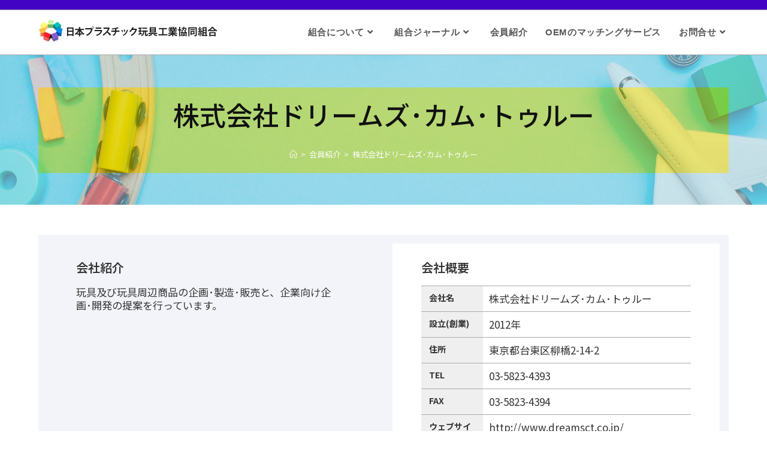

--- FILE ---
content_type: text/html; charset=UTF-8
request_url: https://nippra.or.jp/member/dreams-come-true-co-ltd/
body_size: 26661
content:

<!DOCTYPE html>
<html class="html" lang="ja">
<head>
	<meta charset="UTF-8">
	<link rel="profile" href="https://gmpg.org/xfn/11">
	            <script type="text/javascript" id="wpuf-language-script">
                var error_str_obj = {
                    'required' : 'is required',
                    'mismatch' : 'does not match',
                    'validation' : 'is not valid'
                }
            </script>
            <meta name='robots' content='index, follow, max-image-preview:large, max-snippet:-1, max-video-preview:-1' />
<meta name="viewport" content="width=device-width, initial-scale=1">
	<!-- This site is optimized with the Yoast SEO plugin v19.1 - https://yoast.com/wordpress/plugins/seo/ -->
	<title>株式会社ドリームズ･カム･トゥルー - 日本プラスチック玩具工業協同組合</title>
	<link rel="canonical" href="https://nippra.or.jp/member/dreams-come-true-co-ltd/" />
	<meta property="og:locale" content="ja_JP" />
	<meta property="og:type" content="article" />
	<meta property="og:title" content="株式会社ドリームズ･カム･トゥルー - 日本プラスチック玩具工業協同組合" />
	<meta property="og:url" content="https://nippra.or.jp/member/dreams-come-true-co-ltd/" />
	<meta property="og:site_name" content="日本プラスチック玩具工業協同組合" />
	<meta property="article:modified_time" content="2022-03-15T04:50:54+00:00" />
	<meta name="twitter:card" content="summary_large_image" />
	<script type="application/ld+json" class="yoast-schema-graph">{"@context":"https://schema.org","@graph":[{"@type":"WebSite","@id":"https://nippra.or.jp/#website","url":"https://nippra.or.jp/","name":"日本プラスチック玩具工業協同組合","description":"","potentialAction":[{"@type":"SearchAction","target":{"@type":"EntryPoint","urlTemplate":"https://nippra.or.jp/?s={search_term_string}"},"query-input":"required name=search_term_string"}],"inLanguage":"ja"},{"@type":"WebPage","@id":"https://nippra.or.jp/member/dreams-come-true-co-ltd/#webpage","url":"https://nippra.or.jp/member/dreams-come-true-co-ltd/","name":"株式会社ドリームズ･カム･トゥルー - 日本プラスチック玩具工業協同組合","isPartOf":{"@id":"https://nippra.or.jp/#website"},"datePublished":"2020-05-29T06:25:05+00:00","dateModified":"2022-03-15T04:50:54+00:00","breadcrumb":{"@id":"https://nippra.or.jp/member/dreams-come-true-co-ltd/#breadcrumb"},"inLanguage":"ja","potentialAction":[{"@type":"ReadAction","target":["https://nippra.or.jp/member/dreams-come-true-co-ltd/"]}]},{"@type":"BreadcrumbList","@id":"https://nippra.or.jp/member/dreams-come-true-co-ltd/#breadcrumb","itemListElement":[{"@type":"ListItem","position":1,"name":"ホーム","item":"https://nippra.or.jp/"},{"@type":"ListItem","position":2,"name":"会員紹介","item":"https://nippra.or.jp/member/"},{"@type":"ListItem","position":3,"name":"株式会社ドリームズ･カム･トゥルー"}]}]}</script>
	<!-- / Yoast SEO plugin. -->


<link rel='dns-prefetch' href='//static.addtoany.com' />
<link rel='dns-prefetch' href='//www.googletagmanager.com' />
<link rel='dns-prefetch' href='//s.w.org' />
<link rel="alternate" type="application/rss+xml" title="日本プラスチック玩具工業協同組合 &raquo; フィード" href="https://nippra.or.jp/feed/" />
<link rel="alternate" type="application/rss+xml" title="日本プラスチック玩具工業協同組合 &raquo; コメントフィード" href="https://nippra.or.jp/comments/feed/" />
<script>
window._wpemojiSettings = {"baseUrl":"https:\/\/s.w.org\/images\/core\/emoji\/14.0.0\/72x72\/","ext":".png","svgUrl":"https:\/\/s.w.org\/images\/core\/emoji\/14.0.0\/svg\/","svgExt":".svg","source":{"concatemoji":"https:\/\/nippra.or.jp\/wp-includes\/js\/wp-emoji-release.min.js?ver=6.0.11"}};
/*! This file is auto-generated */
!function(e,a,t){var n,r,o,i=a.createElement("canvas"),p=i.getContext&&i.getContext("2d");function s(e,t){var a=String.fromCharCode,e=(p.clearRect(0,0,i.width,i.height),p.fillText(a.apply(this,e),0,0),i.toDataURL());return p.clearRect(0,0,i.width,i.height),p.fillText(a.apply(this,t),0,0),e===i.toDataURL()}function c(e){var t=a.createElement("script");t.src=e,t.defer=t.type="text/javascript",a.getElementsByTagName("head")[0].appendChild(t)}for(o=Array("flag","emoji"),t.supports={everything:!0,everythingExceptFlag:!0},r=0;r<o.length;r++)t.supports[o[r]]=function(e){if(!p||!p.fillText)return!1;switch(p.textBaseline="top",p.font="600 32px Arial",e){case"flag":return s([127987,65039,8205,9895,65039],[127987,65039,8203,9895,65039])?!1:!s([55356,56826,55356,56819],[55356,56826,8203,55356,56819])&&!s([55356,57332,56128,56423,56128,56418,56128,56421,56128,56430,56128,56423,56128,56447],[55356,57332,8203,56128,56423,8203,56128,56418,8203,56128,56421,8203,56128,56430,8203,56128,56423,8203,56128,56447]);case"emoji":return!s([129777,127995,8205,129778,127999],[129777,127995,8203,129778,127999])}return!1}(o[r]),t.supports.everything=t.supports.everything&&t.supports[o[r]],"flag"!==o[r]&&(t.supports.everythingExceptFlag=t.supports.everythingExceptFlag&&t.supports[o[r]]);t.supports.everythingExceptFlag=t.supports.everythingExceptFlag&&!t.supports.flag,t.DOMReady=!1,t.readyCallback=function(){t.DOMReady=!0},t.supports.everything||(n=function(){t.readyCallback()},a.addEventListener?(a.addEventListener("DOMContentLoaded",n,!1),e.addEventListener("load",n,!1)):(e.attachEvent("onload",n),a.attachEvent("onreadystatechange",function(){"complete"===a.readyState&&t.readyCallback()})),(e=t.source||{}).concatemoji?c(e.concatemoji):e.wpemoji&&e.twemoji&&(c(e.twemoji),c(e.wpemoji)))}(window,document,window._wpemojiSettings);
</script>
<style>
img.wp-smiley,
img.emoji {
	display: inline !important;
	border: none !important;
	box-shadow: none !important;
	height: 1em !important;
	width: 1em !important;
	margin: 0 0.07em !important;
	vertical-align: -0.1em !important;
	background: none !important;
	padding: 0 !important;
}
</style>
	<link rel='stylesheet' id='wp-block-library-css'  href='https://nippra.or.jp/wp-includes/css/dist/block-library/style.min.css?ver=6.0.11' media='all' />
<style id='wp-block-library-theme-inline-css'>
.wp-block-audio figcaption{color:#555;font-size:13px;text-align:center}.is-dark-theme .wp-block-audio figcaption{color:hsla(0,0%,100%,.65)}.wp-block-code{border:1px solid #ccc;border-radius:4px;font-family:Menlo,Consolas,monaco,monospace;padding:.8em 1em}.wp-block-embed figcaption{color:#555;font-size:13px;text-align:center}.is-dark-theme .wp-block-embed figcaption{color:hsla(0,0%,100%,.65)}.blocks-gallery-caption{color:#555;font-size:13px;text-align:center}.is-dark-theme .blocks-gallery-caption{color:hsla(0,0%,100%,.65)}.wp-block-image figcaption{color:#555;font-size:13px;text-align:center}.is-dark-theme .wp-block-image figcaption{color:hsla(0,0%,100%,.65)}.wp-block-pullquote{border-top:4px solid;border-bottom:4px solid;margin-bottom:1.75em;color:currentColor}.wp-block-pullquote__citation,.wp-block-pullquote cite,.wp-block-pullquote footer{color:currentColor;text-transform:uppercase;font-size:.8125em;font-style:normal}.wp-block-quote{border-left:.25em solid;margin:0 0 1.75em;padding-left:1em}.wp-block-quote cite,.wp-block-quote footer{color:currentColor;font-size:.8125em;position:relative;font-style:normal}.wp-block-quote.has-text-align-right{border-left:none;border-right:.25em solid;padding-left:0;padding-right:1em}.wp-block-quote.has-text-align-center{border:none;padding-left:0}.wp-block-quote.is-large,.wp-block-quote.is-style-large,.wp-block-quote.is-style-plain{border:none}.wp-block-search .wp-block-search__label{font-weight:700}:where(.wp-block-group.has-background){padding:1.25em 2.375em}.wp-block-separator.has-css-opacity{opacity:.4}.wp-block-separator{border:none;border-bottom:2px solid;margin-left:auto;margin-right:auto}.wp-block-separator.has-alpha-channel-opacity{opacity:1}.wp-block-separator:not(.is-style-wide):not(.is-style-dots){width:100px}.wp-block-separator.has-background:not(.is-style-dots){border-bottom:none;height:1px}.wp-block-separator.has-background:not(.is-style-wide):not(.is-style-dots){height:2px}.wp-block-table thead{border-bottom:3px solid}.wp-block-table tfoot{border-top:3px solid}.wp-block-table td,.wp-block-table th{padding:.5em;border:1px solid;word-break:normal}.wp-block-table figcaption{color:#555;font-size:13px;text-align:center}.is-dark-theme .wp-block-table figcaption{color:hsla(0,0%,100%,.65)}.wp-block-video figcaption{color:#555;font-size:13px;text-align:center}.is-dark-theme .wp-block-video figcaption{color:hsla(0,0%,100%,.65)}.wp-block-template-part.has-background{padding:1.25em 2.375em;margin-top:0;margin-bottom:0}
</style>
<link rel='stylesheet' id='wpforms-gutenberg-form-selector-css'  href='https://nippra.or.jp/wp-content/plugins/wpforms-lite/assets/css/wpforms-full.min.css?ver=1.7.4.2' media='all' />
<style id='global-styles-inline-css'>
body{--wp--preset--color--black: #000000;--wp--preset--color--cyan-bluish-gray: #abb8c3;--wp--preset--color--white: #ffffff;--wp--preset--color--pale-pink: #f78da7;--wp--preset--color--vivid-red: #cf2e2e;--wp--preset--color--luminous-vivid-orange: #ff6900;--wp--preset--color--luminous-vivid-amber: #fcb900;--wp--preset--color--light-green-cyan: #7bdcb5;--wp--preset--color--vivid-green-cyan: #00d084;--wp--preset--color--pale-cyan-blue: #8ed1fc;--wp--preset--color--vivid-cyan-blue: #0693e3;--wp--preset--color--vivid-purple: #9b51e0;--wp--preset--gradient--vivid-cyan-blue-to-vivid-purple: linear-gradient(135deg,rgba(6,147,227,1) 0%,rgb(155,81,224) 100%);--wp--preset--gradient--light-green-cyan-to-vivid-green-cyan: linear-gradient(135deg,rgb(122,220,180) 0%,rgb(0,208,130) 100%);--wp--preset--gradient--luminous-vivid-amber-to-luminous-vivid-orange: linear-gradient(135deg,rgba(252,185,0,1) 0%,rgba(255,105,0,1) 100%);--wp--preset--gradient--luminous-vivid-orange-to-vivid-red: linear-gradient(135deg,rgba(255,105,0,1) 0%,rgb(207,46,46) 100%);--wp--preset--gradient--very-light-gray-to-cyan-bluish-gray: linear-gradient(135deg,rgb(238,238,238) 0%,rgb(169,184,195) 100%);--wp--preset--gradient--cool-to-warm-spectrum: linear-gradient(135deg,rgb(74,234,220) 0%,rgb(151,120,209) 20%,rgb(207,42,186) 40%,rgb(238,44,130) 60%,rgb(251,105,98) 80%,rgb(254,248,76) 100%);--wp--preset--gradient--blush-light-purple: linear-gradient(135deg,rgb(255,206,236) 0%,rgb(152,150,240) 100%);--wp--preset--gradient--blush-bordeaux: linear-gradient(135deg,rgb(254,205,165) 0%,rgb(254,45,45) 50%,rgb(107,0,62) 100%);--wp--preset--gradient--luminous-dusk: linear-gradient(135deg,rgb(255,203,112) 0%,rgb(199,81,192) 50%,rgb(65,88,208) 100%);--wp--preset--gradient--pale-ocean: linear-gradient(135deg,rgb(255,245,203) 0%,rgb(182,227,212) 50%,rgb(51,167,181) 100%);--wp--preset--gradient--electric-grass: linear-gradient(135deg,rgb(202,248,128) 0%,rgb(113,206,126) 100%);--wp--preset--gradient--midnight: linear-gradient(135deg,rgb(2,3,129) 0%,rgb(40,116,252) 100%);--wp--preset--duotone--dark-grayscale: url('#wp-duotone-dark-grayscale');--wp--preset--duotone--grayscale: url('#wp-duotone-grayscale');--wp--preset--duotone--purple-yellow: url('#wp-duotone-purple-yellow');--wp--preset--duotone--blue-red: url('#wp-duotone-blue-red');--wp--preset--duotone--midnight: url('#wp-duotone-midnight');--wp--preset--duotone--magenta-yellow: url('#wp-duotone-magenta-yellow');--wp--preset--duotone--purple-green: url('#wp-duotone-purple-green');--wp--preset--duotone--blue-orange: url('#wp-duotone-blue-orange');--wp--preset--font-size--small: 13px;--wp--preset--font-size--medium: 20px;--wp--preset--font-size--large: 36px;--wp--preset--font-size--x-large: 42px;}.has-black-color{color: var(--wp--preset--color--black) !important;}.has-cyan-bluish-gray-color{color: var(--wp--preset--color--cyan-bluish-gray) !important;}.has-white-color{color: var(--wp--preset--color--white) !important;}.has-pale-pink-color{color: var(--wp--preset--color--pale-pink) !important;}.has-vivid-red-color{color: var(--wp--preset--color--vivid-red) !important;}.has-luminous-vivid-orange-color{color: var(--wp--preset--color--luminous-vivid-orange) !important;}.has-luminous-vivid-amber-color{color: var(--wp--preset--color--luminous-vivid-amber) !important;}.has-light-green-cyan-color{color: var(--wp--preset--color--light-green-cyan) !important;}.has-vivid-green-cyan-color{color: var(--wp--preset--color--vivid-green-cyan) !important;}.has-pale-cyan-blue-color{color: var(--wp--preset--color--pale-cyan-blue) !important;}.has-vivid-cyan-blue-color{color: var(--wp--preset--color--vivid-cyan-blue) !important;}.has-vivid-purple-color{color: var(--wp--preset--color--vivid-purple) !important;}.has-black-background-color{background-color: var(--wp--preset--color--black) !important;}.has-cyan-bluish-gray-background-color{background-color: var(--wp--preset--color--cyan-bluish-gray) !important;}.has-white-background-color{background-color: var(--wp--preset--color--white) !important;}.has-pale-pink-background-color{background-color: var(--wp--preset--color--pale-pink) !important;}.has-vivid-red-background-color{background-color: var(--wp--preset--color--vivid-red) !important;}.has-luminous-vivid-orange-background-color{background-color: var(--wp--preset--color--luminous-vivid-orange) !important;}.has-luminous-vivid-amber-background-color{background-color: var(--wp--preset--color--luminous-vivid-amber) !important;}.has-light-green-cyan-background-color{background-color: var(--wp--preset--color--light-green-cyan) !important;}.has-vivid-green-cyan-background-color{background-color: var(--wp--preset--color--vivid-green-cyan) !important;}.has-pale-cyan-blue-background-color{background-color: var(--wp--preset--color--pale-cyan-blue) !important;}.has-vivid-cyan-blue-background-color{background-color: var(--wp--preset--color--vivid-cyan-blue) !important;}.has-vivid-purple-background-color{background-color: var(--wp--preset--color--vivid-purple) !important;}.has-black-border-color{border-color: var(--wp--preset--color--black) !important;}.has-cyan-bluish-gray-border-color{border-color: var(--wp--preset--color--cyan-bluish-gray) !important;}.has-white-border-color{border-color: var(--wp--preset--color--white) !important;}.has-pale-pink-border-color{border-color: var(--wp--preset--color--pale-pink) !important;}.has-vivid-red-border-color{border-color: var(--wp--preset--color--vivid-red) !important;}.has-luminous-vivid-orange-border-color{border-color: var(--wp--preset--color--luminous-vivid-orange) !important;}.has-luminous-vivid-amber-border-color{border-color: var(--wp--preset--color--luminous-vivid-amber) !important;}.has-light-green-cyan-border-color{border-color: var(--wp--preset--color--light-green-cyan) !important;}.has-vivid-green-cyan-border-color{border-color: var(--wp--preset--color--vivid-green-cyan) !important;}.has-pale-cyan-blue-border-color{border-color: var(--wp--preset--color--pale-cyan-blue) !important;}.has-vivid-cyan-blue-border-color{border-color: var(--wp--preset--color--vivid-cyan-blue) !important;}.has-vivid-purple-border-color{border-color: var(--wp--preset--color--vivid-purple) !important;}.has-vivid-cyan-blue-to-vivid-purple-gradient-background{background: var(--wp--preset--gradient--vivid-cyan-blue-to-vivid-purple) !important;}.has-light-green-cyan-to-vivid-green-cyan-gradient-background{background: var(--wp--preset--gradient--light-green-cyan-to-vivid-green-cyan) !important;}.has-luminous-vivid-amber-to-luminous-vivid-orange-gradient-background{background: var(--wp--preset--gradient--luminous-vivid-amber-to-luminous-vivid-orange) !important;}.has-luminous-vivid-orange-to-vivid-red-gradient-background{background: var(--wp--preset--gradient--luminous-vivid-orange-to-vivid-red) !important;}.has-very-light-gray-to-cyan-bluish-gray-gradient-background{background: var(--wp--preset--gradient--very-light-gray-to-cyan-bluish-gray) !important;}.has-cool-to-warm-spectrum-gradient-background{background: var(--wp--preset--gradient--cool-to-warm-spectrum) !important;}.has-blush-light-purple-gradient-background{background: var(--wp--preset--gradient--blush-light-purple) !important;}.has-blush-bordeaux-gradient-background{background: var(--wp--preset--gradient--blush-bordeaux) !important;}.has-luminous-dusk-gradient-background{background: var(--wp--preset--gradient--luminous-dusk) !important;}.has-pale-ocean-gradient-background{background: var(--wp--preset--gradient--pale-ocean) !important;}.has-electric-grass-gradient-background{background: var(--wp--preset--gradient--electric-grass) !important;}.has-midnight-gradient-background{background: var(--wp--preset--gradient--midnight) !important;}.has-small-font-size{font-size: var(--wp--preset--font-size--small) !important;}.has-medium-font-size{font-size: var(--wp--preset--font-size--medium) !important;}.has-large-font-size{font-size: var(--wp--preset--font-size--large) !important;}.has-x-large-font-size{font-size: var(--wp--preset--font-size--x-large) !important;}
</style>
<link rel='stylesheet' id='wp-show-posts-css'  href='https://nippra.or.jp/wp-content/plugins/wp-show-posts/css/wp-show-posts-min.css?ver=1.1.3' media='all' />
<link rel='stylesheet' id='ivory-search-styles-css'  href='https://nippra.or.jp/wp-content/plugins/add-search-to-menu/public/css/ivory-search.min.css?ver=5.4.6' media='all' />
<link rel='stylesheet' id='hfe-style-css'  href='https://nippra.or.jp/wp-content/plugins/header-footer-elementor/assets/css/header-footer-elementor.css?ver=1.6.11' media='all' />
<link rel='stylesheet' id='elementor-icons-css'  href='https://nippra.or.jp/wp-content/plugins/elementor/assets/lib/eicons/css/elementor-icons.min.css?ver=5.15.0' media='all' />
<link rel='stylesheet' id='elementor-frontend-legacy-css'  href='https://nippra.or.jp/wp-content/plugins/elementor/assets/css/frontend-legacy.min.css?ver=3.6.6' media='all' />
<link rel='stylesheet' id='elementor-frontend-css'  href='https://nippra.or.jp/wp-content/plugins/elementor/assets/css/frontend.min.css?ver=3.6.6' media='all' />
<link rel='stylesheet' id='elementor-post-1248-css'  href='https://nippra.or.jp/wp-content/uploads/elementor/css/post-1248.css?ver=1655182570' media='all' />
<link rel='stylesheet' id='font-awesome-5-all-css'  href='https://nippra.or.jp/wp-content/plugins/elementor/assets/lib/font-awesome/css/all.min.css?ver=3.6.6' media='all' />
<link rel='stylesheet' id='font-awesome-4-shim-css'  href='https://nippra.or.jp/wp-content/plugins/elementor/assets/lib/font-awesome/css/v4-shims.min.css?ver=3.6.6' media='all' />
<link rel='stylesheet' id='elementor-post-773-css'  href='https://nippra.or.jp/wp-content/uploads/elementor/css/post-773.css?ver=1655182570' media='all' />
<link rel='stylesheet' id='hfe-widgets-style-css'  href='https://nippra.or.jp/wp-content/plugins/header-footer-elementor/inc/widgets-css/frontend.css?ver=1.6.11' media='all' />
<link rel='stylesheet' id='oceanwp-style-css'  href='https://nippra.or.jp/wp-content/themes/oceanwp/assets/css/style.min.css?ver=1.0' media='all' />
<link rel='stylesheet' id='child-style-css'  href='https://nippra.or.jp/wp-content/themes/oceanwp-child-theme-master/style.css?ver=6.0.11' media='all' />
<link rel='stylesheet' id='slick-theme-css'  href='https://nippra.or.jp/wp-content/themes/oceanwp-child-theme-master/slick/slick-theme.css?ver=6.0.11' media='all' />
<link rel='stylesheet' id='slick-css'  href='https://nippra.or.jp/wp-content/themes/oceanwp-child-theme-master/slick/slick.css?ver=6.0.11' media='all' />
<link rel='stylesheet' id='elementor-post-1939-css'  href='https://nippra.or.jp/wp-content/uploads/elementor/css/post-1939.css?ver=1655182571' media='all' />
<link rel='stylesheet' id='font-awesome-css'  href='https://nippra.or.jp/wp-content/themes/oceanwp/assets/fonts/fontawesome/css/all.min.css?ver=5.15.1' media='all' />
<link rel='stylesheet' id='simple-line-icons-css'  href='https://nippra.or.jp/wp-content/themes/oceanwp/assets/css/third/simple-line-icons.min.css?ver=2.4.0' media='all' />
<link rel='stylesheet' id='addtoany-css'  href='https://nippra.or.jp/wp-content/plugins/add-to-any/addtoany.min.css?ver=1.16' media='all' />
<link rel='stylesheet' id='oe-widgets-style-css'  href='https://nippra.or.jp/wp-content/plugins/ocean-extra/assets/css/widgets.css?ver=6.0.11' media='all' />
<link rel='stylesheet' id='wpuf-css-css'  href='https://nippra.or.jp/wp-content/plugins/wp-user-frontend/assets/css/frontend-forms.css?ver=6.0.11' media='all' />
<link rel='stylesheet' id='jquery-ui-css'  href='https://nippra.or.jp/wp-content/plugins/wp-user-frontend/assets/css/jquery-ui-1.9.1.custom.css?ver=6.0.11' media='all' />
<link rel='stylesheet' id='wpuf-sweetalert2-css'  href='https://nippra.or.jp/wp-content/plugins/wp-user-frontend/assets/vendor/sweetalert2/dist/sweetalert2.css?ver=3.5.28' media='all' />
<link rel='stylesheet' id='google-fonts-1-css'  href='https://fonts.googleapis.com/css?family=Roboto%3A100%2C100italic%2C200%2C200italic%2C300%2C300italic%2C400%2C400italic%2C500%2C500italic%2C600%2C600italic%2C700%2C700italic%2C800%2C800italic%2C900%2C900italic%7CRoboto+Slab%3A100%2C100italic%2C200%2C200italic%2C300%2C300italic%2C400%2C400italic%2C500%2C500italic%2C600%2C600italic%2C700%2C700italic%2C800%2C800italic%2C900%2C900italic%7CNoto+Sans+JP%3A100%2C100italic%2C200%2C200italic%2C300%2C300italic%2C400%2C400italic%2C500%2C500italic%2C600%2C600italic%2C700%2C700italic%2C800%2C800italic%2C900%2C900italic&#038;display=auto&#038;ver=6.0.11' media='all' />
<link rel='stylesheet' id='elementor-icons-shared-0-css'  href='https://nippra.or.jp/wp-content/plugins/elementor/assets/lib/font-awesome/css/fontawesome.min.css?ver=5.15.3' media='all' />
<link rel='stylesheet' id='elementor-icons-fa-solid-css'  href='https://nippra.or.jp/wp-content/plugins/elementor/assets/lib/font-awesome/css/solid.min.css?ver=5.15.3' media='all' />
<!--n2css--><script src='https://nippra.or.jp/wp-includes/js/jquery/jquery.min.js?ver=3.6.0' id='jquery-core-js'></script>
<script src='https://nippra.or.jp/wp-includes/js/jquery/jquery-migrate.min.js?ver=3.3.2' id='jquery-migrate-js'></script>
<script id='addtoany-core-js-before'>
window.a2a_config=window.a2a_config||{};a2a_config.callbacks=[];a2a_config.overlays=[];a2a_config.templates={};a2a_localize = {
	Share: "共有",
	Save: "ブックマーク",
	Subscribe: "購読",
	Email: "メール",
	Bookmark: "ブックマーク",
	ShowAll: "すべて表示する",
	ShowLess: "小さく表示する",
	FindServices: "サービスを探す",
	FindAnyServiceToAddTo: "追加するサービスを今すぐ探す",
	PoweredBy: "Powered by",
	ShareViaEmail: "メールでシェアする",
	SubscribeViaEmail: "メールで購読する",
	BookmarkInYourBrowser: "ブラウザにブックマーク",
	BookmarkInstructions: "このページをブックマークするには、 Ctrl+D または \u2318+D を押下。",
	AddToYourFavorites: "お気に入りに追加",
	SendFromWebOrProgram: "任意のメールアドレスまたはメールプログラムから送信",
	EmailProgram: "メールプログラム",
	More: "詳細&#8230;",
	ThanksForSharing: "共有ありがとうございます !",
	ThanksForFollowing: "フォローありがとうございます !"
};
</script>
<script async src='https://static.addtoany.com/menu/page.js' id='addtoany-core-js'></script>
<script async src='https://nippra.or.jp/wp-content/plugins/add-to-any/addtoany.min.js?ver=1.1' id='addtoany-jquery-js'></script>
<script src='https://nippra.or.jp/wp-content/plugins/elementor/assets/lib/font-awesome/js/v4-shims.min.js?ver=3.6.6' id='font-awesome-4-shim-js'></script>
<script id='wpuf-ajax-script-js-extra'>
var ajax_object = {"ajaxurl":"https:\/\/nippra.or.jp\/wp-admin\/admin-ajax.php","fill_notice":"Some Required Fields are not filled!"};
</script>
<script src='https://nippra.or.jp/wp-content/plugins/wp-user-frontend/assets/js/billing-address.js?ver=6.0.11' id='wpuf-ajax-script-js'></script>

<!-- Google アナリティクス スニペット (Site Kit が追加) -->
<script src='https://www.googletagmanager.com/gtag/js?id=UA-230282105-1' id='google_gtagjs-js' async></script>
<script id='google_gtagjs-js-after'>
window.dataLayer = window.dataLayer || [];function gtag(){dataLayer.push(arguments);}
gtag('set', 'linker', {"domains":["nippra.or.jp"]} );
gtag("js", new Date());
gtag("set", "developer_id.dZTNiMT", true);
gtag("config", "UA-230282105-1", {"anonymize_ip":true});
gtag("config", "G-FS00J6LSR5");
</script>

<!-- (ここまで) Google アナリティクス スニペット (Site Kit が追加) -->
<script src='https://nippra.or.jp/wp-includes/js/jquery/ui/core.min.js?ver=1.13.1' id='jquery-ui-core-js'></script>
<script src='https://nippra.or.jp/wp-includes/js/dist/vendor/regenerator-runtime.min.js?ver=0.13.9' id='regenerator-runtime-js'></script>
<script src='https://nippra.or.jp/wp-includes/js/dist/vendor/wp-polyfill.min.js?ver=3.15.0' id='wp-polyfill-js'></script>
<script src='https://nippra.or.jp/wp-includes/js/dist/dom-ready.min.js?ver=d996b53411d1533a84951212ab6ac4ff' id='wp-dom-ready-js'></script>
<script src='https://nippra.or.jp/wp-includes/js/dist/hooks.min.js?ver=c6d64f2cb8f5c6bb49caca37f8828ce3' id='wp-hooks-js'></script>
<script src='https://nippra.or.jp/wp-includes/js/dist/i18n.min.js?ver=ebee46757c6a411e38fd079a7ac71d94' id='wp-i18n-js'></script>
<script id='wp-i18n-js-after'>
wp.i18n.setLocaleData( { 'text direction\u0004ltr': [ 'ltr' ] } );
</script>
<script id='wp-a11y-js-translations'>
( function( domain, translations ) {
	var localeData = translations.locale_data[ domain ] || translations.locale_data.messages;
	localeData[""].domain = domain;
	wp.i18n.setLocaleData( localeData, domain );
} )( "default", {"translation-revision-date":"2025-10-03 12:49:15+0000","generator":"GlotPress\/4.0.1","domain":"messages","locale_data":{"messages":{"":{"domain":"messages","plural-forms":"nplurals=1; plural=0;","lang":"ja_JP"},"Notifications":["\u901a\u77e5"]}},"comment":{"reference":"wp-includes\/js\/dist\/a11y.js"}} );
</script>
<script src='https://nippra.or.jp/wp-includes/js/dist/a11y.min.js?ver=a38319d7ba46c6e60f7f9d4c371222c5' id='wp-a11y-js'></script>
<script src='https://nippra.or.jp/wp-includes/js/jquery/ui/mouse.min.js?ver=1.13.1' id='jquery-ui-mouse-js'></script>
<script src='https://nippra.or.jp/wp-includes/js/clipboard.min.js?ver=2.0.10' id='clipboard-js'></script>
<script src='https://nippra.or.jp/wp-includes/js/plupload/moxie.min.js?ver=1.3.5' id='moxiejs-js'></script>
<script src='https://nippra.or.jp/wp-includes/js/plupload/plupload.min.js?ver=2.1.9' id='plupload-js'></script>
<script src='https://nippra.or.jp/wp-includes/js/underscore.min.js?ver=1.13.3' id='underscore-js'></script>
<script id='plupload-handlers-js-extra'>
var pluploadL10n = {"queue_limit_exceeded":"\u30ad\u30e5\u30fc\u306b\u5165\u308c\u305f\u30d5\u30a1\u30a4\u30eb\u304c\u591a\u3059\u304e\u307e\u3059\u3002","file_exceeds_size_limit":"%s \u306f\u3001\u3053\u306e\u30b5\u30a4\u30c8\u306e\u30a2\u30c3\u30d7\u30ed\u30fc\u30c9\u30b5\u30a4\u30ba\u4e0a\u9650\u3092\u8d85\u3048\u3066\u3044\u307e\u3059\u3002","zero_byte_file":"\u3053\u306e\u30d5\u30a1\u30a4\u30eb\u306f\u7a7a\u3067\u3059\u3002\u5225\u306e\u30d5\u30a1\u30a4\u30eb\u3092\u304a\u8a66\u3057\u304f\u3060\u3055\u3044\u3002","invalid_filetype":"\u3053\u306e\u30d5\u30a1\u30a4\u30eb\u30bf\u30a4\u30d7\u3092\u30a2\u30c3\u30d7\u30ed\u30fc\u30c9\u3059\u308b\u6a29\u9650\u304c\u3042\u308a\u307e\u305b\u3093\u3002","not_an_image":"\u3053\u306e\u30d5\u30a1\u30a4\u30eb\u306f\u753b\u50cf\u3067\u306f\u3042\u308a\u307e\u305b\u3093\u3002\u5225\u306e\u30d5\u30a1\u30a4\u30eb\u3092\u304a\u8a66\u3057\u304f\u3060\u3055\u3044\u3002","image_memory_exceeded":"\u30e1\u30e2\u30ea\u306e\u8a31\u5bb9\u91cf\u3092\u8d85\u3048\u307e\u3057\u305f\u3002\u5225\u306e\u5c0f\u3055\u3044\u30b5\u30a4\u30ba\u306e\u30d5\u30a1\u30a4\u30eb\u3067\u3082\u3046\u4e00\u5ea6\u304a\u8a66\u3057\u304f\u3060\u3055\u3044\u3002","image_dimensions_exceeded":"\u30d5\u30a1\u30a4\u30eb\u30b5\u30a4\u30ba\u306e\u4e0a\u9650\u3092\u8d85\u3048\u3066\u3044\u308b\u3088\u3046\u3067\u3059\u3002\u5225\u306e\u30d5\u30a1\u30a4\u30eb\u3092\u304a\u8a66\u3057\u304f\u3060\u3055\u3044\u3002","default_error":"\u30a2\u30c3\u30d7\u30ed\u30fc\u30c9\u4e2d\u306b\u30a8\u30e9\u30fc\u304c\u767a\u751f\u3057\u307e\u3057\u305f\u3002\u5f8c\u307b\u3069\u3082\u3046\u4e00\u5ea6\u304a\u8a66\u3057\u304f\u3060\u3055\u3044\u3002","missing_upload_url":"\u8a2d\u5b9a\u306b\u30a8\u30e9\u30fc\u304c\u3042\u308a\u307e\u3057\u305f\u3002\u30b5\u30fc\u30d0\u30fc\u7ba1\u7406\u8005\u306b\u304a\u554f\u3044\u5408\u308f\u305b\u304f\u3060\u3055\u3044\u3002","upload_limit_exceeded":"\u30d5\u30a1\u30a4\u30eb\u306e\u30a2\u30c3\u30d7\u30ed\u30fc\u30c9\u306f1\u3064\u307e\u3067\u3067\u3059\u3002","http_error":"\u30b5\u30fc\u30d0\u30fc\u304b\u3089\u4e88\u671f\u3057\u306a\u3044\u30ec\u30b9\u30dd\u30f3\u30b9\u304c\u3042\u308a\u307e\u3057\u305f\u3002\u30d5\u30a1\u30a4\u30eb\u306f\u6b63\u3057\u304f\u30a2\u30c3\u30d7\u30ed\u30fc\u30c9\u3055\u308c\u3066\u3044\u308b\u304b\u3082\u3057\u308c\u307e\u305b\u3093\u3002\u30e1\u30c7\u30a3\u30a2\u30e9\u30a4\u30d6\u30e9\u30ea\u3082\u3057\u304f\u306f\u30da\u30fc\u30b8\u3092\u30ea\u30ed\u30fc\u30c9\u3057\u3066\u78ba\u8a8d\u3057\u3066\u304f\u3060\u3055\u3044\u3002","http_error_image":"\u30b5\u30fc\u30d0\u30fc\u304c\u753b\u50cf\u3092\u51e6\u7406\u3067\u304d\u307e\u305b\u3093\u3002\u3053\u306e\u30a8\u30e9\u30fc\u306f\u3001\u30b5\u30fc\u30d0\u30fc\u304c\u5fd9\u3057\u3044\u304b\u3001\u30bf\u30b9\u30af\u3092\u5b8c\u4e86\u3059\u308b\u305f\u3081\u306b\u5341\u5206\u306a\u30ea\u30bd\u30fc\u30b9\u304c\u306a\u3044\u5834\u5408\u306b\u767a\u751f\u3057\u307e\u3059\u3002\u5c0f\u3055\u306a\u753b\u50cf\u3092\u30a2\u30c3\u30d7\u30ed\u30fc\u30c9\u3059\u308c\u3070\u89e3\u6c7a\u3059\u308b\u304b\u3082\u3057\u308c\u307e\u305b\u3093\u3002\u63a8\u5968\u3059\u308b\u6700\u5927\u30b5\u30a4\u30ba\u306f2560\u30d4\u30af\u30bb\u30eb\u3067\u3059\u3002","upload_failed":"\u30a2\u30c3\u30d7\u30ed\u30fc\u30c9\u306b\u5931\u6557\u3057\u307e\u3057\u305f\u3002","big_upload_failed":"%1$s\u30d6\u30e9\u30a6\u30b6\u30fc\u30a2\u30c3\u30d7\u30ed\u30fc\u30c0\u30fc%2$s\u3067\u3053\u306e\u30d5\u30a1\u30a4\u30eb\u3092\u30a2\u30c3\u30d7\u30ed\u30fc\u30c9\u3057\u3066\u307f\u3066\u304f\u3060\u3055\u3044\u3002","big_upload_queued":"%s \u306f\u3001\u30d6\u30e9\u30a6\u30b6\u30fc\u4e0a\u304b\u3089\u30de\u30eb\u30c1\u30d5\u30a1\u30a4\u30eb\u30a2\u30c3\u30d7\u30ed\u30fc\u30c0\u30fc\u3092\u4f7f\u3046\u969b\u306e\u30a2\u30c3\u30d7\u30ed\u30fc\u30c9\u30b5\u30a4\u30ba\u4e0a\u9650\u3092\u8d85\u3048\u3066\u3044\u307e\u3059\u3002","io_error":"IO \u30a8\u30e9\u30fc\u3002","security_error":"\u30bb\u30ad\u30e5\u30ea\u30c6\u30a3\u30a8\u30e9\u30fc\u3002","file_cancelled":"\u30d5\u30a1\u30a4\u30eb\u3092\u30ad\u30e3\u30f3\u30bb\u30eb\u3057\u307e\u3057\u305f\u3002","upload_stopped":"\u30a2\u30c3\u30d7\u30ed\u30fc\u30c9\u3092\u4e2d\u6b62\u3057\u307e\u3057\u305f\u3002","dismiss":"\u975e\u8868\u793a","crunching":"\u51e6\u7406\u4e2d\u2026","deleted":"\u30b4\u30df\u7bb1\u3078\u79fb\u52d5\u3057\u307e\u3057\u305f\u3002","error_uploading":"\u201c%s\u201d \u306e\u30a2\u30c3\u30d7\u30ed\u30fc\u30c9\u306b\u5931\u6557\u3057\u307e\u3057\u305f\u3002","unsupported_image":"\u3053\u306e\u753b\u50cf\u306f\u30d6\u30e9\u30a6\u30b6\u30fc\u306b\u306f\u8868\u793a\u3055\u308c\u307e\u305b\u3093\u3002\u6700\u826f\u306e\u7d50\u679c\u3092\u5f97\u308b\u306b\u306f\u3001\u30a2\u30c3\u30d7\u30ed\u30fc\u30c9\u3059\u308b\u524d\u306b JPEG \u306b\u5909\u63db\u3057\u3066\u304f\u3060\u3055\u3044\u3002","noneditable_image":"\u3053\u306e\u753b\u50cf\u306f\u30b5\u30fc\u30d0\u30fc\u3067\u51e6\u7406\u3067\u304d\u307e\u305b\u3093\u3002JPEG \u307e\u305f\u306f PNG \u306b\u5909\u63db\u3057\u3066\u304b\u3089\u30a2\u30c3\u30d7\u30ed\u30fc\u30c9\u3057\u3066\u304f\u3060\u3055\u3044\u3002","file_url_copied":"URL \u3092\u30af\u30ea\u30c3\u30d7\u30dc\u30fc\u30c9\u306b\u30b3\u30d4\u30fc\u3057\u307e\u3057\u305f"};
</script>
<script src='https://nippra.or.jp/wp-includes/js/plupload/handlers.min.js?ver=6.0.11' id='plupload-handlers-js'></script>
<script src='https://nippra.or.jp/wp-includes/js/jquery/ui/sortable.min.js?ver=1.13.1' id='jquery-ui-sortable-js'></script>
<script id='wpuf-upload-js-extra'>
var wpuf_frontend_upload = {"confirmMsg":"Are you sure?","delete_it":"Yes, delete it","cancel_it":"No, cancel it","nonce":"7da0cfecd7","ajaxurl":"https:\/\/nippra.or.jp\/wp-admin\/admin-ajax.php","max_filesize":"1G","plupload":{"url":"https:\/\/nippra.or.jp\/wp-admin\/admin-ajax.php?nonce=8faadc8ea5","flash_swf_url":"https:\/\/nippra.or.jp\/wp-includes\/js\/plupload\/plupload.flash.swf","filters":[{"title":"Allowed Files","extensions":"*"}],"multipart":true,"urlstream_upload":true,"warning":"Maximum number of files reached!","size_error":"The file you have uploaded exceeds the file size limit. Please try again.","type_error":"You have uploaded an incorrect file type. Please try again."}};
</script>
<script src='https://nippra.or.jp/wp-content/plugins/wp-user-frontend/assets/js/upload.js?ver=6.0.11' id='wpuf-upload-js'></script>
<script id='wpuf-form-js-extra'>
var wpuf_frontend = {"ajaxurl":"https:\/\/nippra.or.jp\/wp-admin\/admin-ajax.php","error_message":"Please fix the errors to proceed","nonce":"7da0cfecd7","cancelSubMsg":"Are you sure you want to cancel your current subscription ?","delete_it":"Yes","cancel_it":"No","char_max":"Character limit reached","char_min":"Minimum character required ","word_max":"Word limit reached","word_min":"Minimum word required "};
</script>
<script src='https://nippra.or.jp/wp-content/plugins/wp-user-frontend/assets/js/frontend-form.min.js?ver=6.0.11' id='wpuf-form-js'></script>
<script src='https://nippra.or.jp/wp-content/plugins/wp-user-frontend/assets/vendor/sweetalert2/dist/sweetalert2.js?ver=3.5.28' id='wpuf-sweetalert2-js'></script>
<link rel="https://api.w.org/" href="https://nippra.or.jp/wp-json/" /><link rel="alternate" type="application/json" href="https://nippra.or.jp/wp-json/wp/v2/member/2726" /><link rel="EditURI" type="application/rsd+xml" title="RSD" href="https://nippra.or.jp/xmlrpc.php?rsd" />
<link rel="wlwmanifest" type="application/wlwmanifest+xml" href="https://nippra.or.jp/wp-includes/wlwmanifest.xml" /> 
<meta name="generator" content="WordPress 6.0.11" />
<link rel='shortlink' href='https://nippra.or.jp/?p=2726' />
<link rel="alternate" type="application/json+oembed" href="https://nippra.or.jp/wp-json/oembed/1.0/embed?url=https%3A%2F%2Fnippra.or.jp%2Fmember%2Fdreams-come-true-co-ltd%2F" />
<link rel="alternate" type="text/xml+oembed" href="https://nippra.or.jp/wp-json/oembed/1.0/embed?url=https%3A%2F%2Fnippra.or.jp%2Fmember%2Fdreams-come-true-co-ltd%2F&#038;format=xml" />
<meta name="generator" content="Site Kit by Google 1.77.0" />        <style>

        </style>
        <link rel="icon" href="https://nippra.or.jp/wp-content/uploads/fabicon.png" sizes="32x32" />
<link rel="icon" href="https://nippra.or.jp/wp-content/uploads/fabicon.png" sizes="192x192" />
<link rel="apple-touch-icon" href="https://nippra.or.jp/wp-content/uploads/fabicon.png" />
<meta name="msapplication-TileImage" content="https://nippra.or.jp/wp-content/uploads/fabicon.png" />
		<style id="wp-custom-css">
			@import url('https://fonts.googleapis.com/css?family=Noto+Sans+JP:400,700&subset=japanese');*{font-family:'Noto Sans JP',sans-serif}/*navigation*/#site-navigation-wrap .dropdown-menu>li>a{font-family:inherit;font-weight:600}/*spacer*/.pl-1{padding-left:.5em}.pr-1{padding-right:.5em}.pt-1{padding-top:.5em}.pb-1{padding-bottom:.5em}.pl-2{padding-left:1em}.pr-2{padding-right:1em}.pt-2{padding-top:1em}.pb-2{padding-bottom:1em}.pl-3{padding-left:1.5em}.pr-3{padding-right:1.5em}.pt-3{padding-top:1.5em}.pb-3{padding-bottom:1.5em}/*layout*/.table-center{display:table;margin:0 auto}.elementor-column-gap-default>.elementor-row>.elementor-column>.elementor-element-populated{   padding:13px}/*sub-nav*/.nav-content{display:none}/*WPShowPosts_center*/.wp-show-posts-columns#wpsp-858 .wp-show-posts-inner,.wp-show-posts-columns#wpsp-1407 .wp-show-posts-inner{text-align:center}.img-slider img[class*="align"],.img-slider img[class*="attachment-"]{object-fit:cover;border:solid 18px #f2f4f9;margin-bottom:20px}@media screen and (max-width:1019px){.img-slider img[class*="align"],.img-slider img[class*="attachment-"]{border:solid 8px #f2f4f9}}img[class*="align"],img[class*="attachment-"]{/*max-height:300px;*/object-fit:cover}/*WPShowPosts_padding*/.wp-show-posts-columns#wpsp-858 .wp-show-posts-inner{margin:0 0 2em 2em;padding:0 30px}/*WPShowPosts_button*/a.wp-show-posts-read-more,a.wp-show-posts-read-more:visited{color:#fff;font-size:.9em;background-color:#4303c4;border-radius:5px;border:0}a.wp-show-posts-read-more:hover{background-color:#ED1C94}/*TOP-interview_WPShowPosts*/.wp-show-posts-columns#wpsp-1407 .wp-show-posts-inner{margin:0;padding:30px}.wp-show-posts-columns#wpsp-1407 article{background-color:#fff}.wp-show-posts-columns#wpsp-1407 h3{font-size:15px}.page-header{background-color:#f2e402}.page-header-title{font-weight:500 !important;text-align:center}/* Post layout */ul.meta{margin-bottom:40px}ul.meta li{font-size:12px;margin-right:7px}.single .entry-content{margin-bottom:60px;line-height:1.8}.single .entry-title{border-bottom:3px solid;border-bottom-color:#BCAEDA !important;letter-spacing:.6px}/* Post tags layout */.single .post-tags{font-size:11px;font-weight:500;margin:30px 0 0;text-transform:uppercase}.single .post-tags a{margin-left:13px;background-color:#F2F4F9;padding:8px 13px;border-radius:10px}/* Post ShareButton */.addtoany_content{margin-top:55px !important;margin-bottom:50px !important;text-align:center}/* Vertical Timeline */#conference-timeline{position:relative;max-width:920px;width:100%;margin:0 auto}.timeline-start{display:table;font-size:18px;font-weight:600;text-transform:uppercase;background:#f2e402;padding:15px 23px;color:#222;max-width:180px;width:100%;text-align:center;margin:0 auto;z-index:999}.timeline-end{position:absolute;left:50%;margin-left:-20px;width:0;height:0;border-style:solid;border-width:30px 20px 0 20px;border-color:#f2e602 transparent transparent transparent}#conference-timeline .conference-center-line{position:absolute;width:5px;height:100%;top:0;left:50%;margin-left:-2px;background:#f2e402;z-index:auto}#conference-timeline .conference-timeline-content{padding-top:67px;padding-bottom:67px}.timeline-article{width:100%;min-height:80px;position:relative;overflow:hidden;margin:20px 0}.timeline-article .content-left-container,.timeline-article .content-right-container{max-width:44%;width:100%}.timeline-article .timeline-author{display:block;font-weight:400;font-size:14px;line-height:24px;color:#242424;text-align:right}.timeline-article .content-left{position:relative;width:auto;border:1px solid #ddd;background-color:#fff;box-shadow:0 1px 3px rgba(0,0,0,.03);padding:20px 25px}.timeline-article .content-right{position:relative;width:auto;border:1px solid #ddd;background-color:#fff;box-shadow:0 1px 3px rgba(0,0,0,.03);padding:20px 25px}.timeline-article p{/*margin:0 0 0 60px;*/padding:0;font-weight:400;color:#242424;font-size:14px;line-height:24px;position:relative}.timeline-article p.tl-title{font-weight:600;font-size:1.2em;margin:0 }.timeline-article p span.article-number{position:absolute;font-weight:300;font-size:28px;top:10px;left:-60px;color:#00b0bd}.timeline-article .content-left-container{float:left}.timeline-article .content-right-container{float:right}.timeline-article .content-left:before,.timeline-article .content-right:before{position:absolute;top:20px;font-size:23px;font-family:"FontAwesome 5 free";font-weight:900;color:#fff}.timeline-article .content-left:before{content:"\f0da";right:-8px}.timeline-article .content-right:before{content:"\f0d9";left:-8px}.timeline-article .meta-date{position:absolute;top:0;left:50%;width:68px;height:68px;margin-left:-35px;color:#222;border-radius:100%;background:#f2e402;z-index:2}.timeline-article .meta-date span.year{display:block;text-align:center;font-weight:400;font-size:1.2em !important;padding-top:15px}.timeline-article .meta-date span.era{display:block;text-align:center;font-weight:400;font-size:.7em !important;margin-top:-6px}.timeline-article .meta-date .date{font-size:30px;line-height:40px}.timeline-article .meta-date .month{font-size:18px;line-height:10px}/* Resonsive Vertical Timeline */@media only screen and (max-width:830px){.timeline-start.timeline-end{margin:0}.timeline-start{max-width:100%}.timeline-end{margin-left:0;left:32px}#conference-timeline .conference-center-line{margin-left:0;left:50px}.timeline-article .meta-date{margin-left:0;left:20px}.timeline-article .content-left-container,.timeline-article .content-right-container{max-width:100%;width:auto;float:none;margin-left:110px;min-height:53px}.timeline-article .content-left-container{margin-bottom:20px}.timeline-article .content-left,.timeline-article .content-right{padding:10px 25px;min-height:65px}.timeline-article .content-left:before{content:"\f0d9";right:auto;left:-8px}.timeline-article .content-right:before{display:none}}@media only screen and (max-width:400px){.timeline-article p{margin:0}.timeline-article p span.article-number{display:none}}/* memberList-layout */@media screen and (min-width:1050px){.lcp_catlist{margin-left:0;display:flex;flex-wrap:wrap;list-style:none;flex-direction:row;justify-content:flex-start;margin-top:0}/* .lcp-catlist img{flex:0 0 auto;object-fit:scale-down}*/.lcp_catlist li{flex-basis:30%;height:30px;margin:0 0 1em 1em;text-align:left;position:relative}.lcp_catlist li:after{clear:both;display:table;content:'';width:0;height:0;overflow:hidden;visibility:hidden}.lcp_member-name{position:absolute;bottom:0}.lcp_member-name::before{content:"\f0da";font-family:"Font Awesome 5 Free";font-size:.9em;padding-right:9px}.lcp_catlist li div{vertical-align:bottom;margin:0 !important;height:auto}/*.lcp_member-img{text-align:center;object-fit:scale-down;width:auto;height:200px !important;position:absolute;top:0}*/}@media screen and (max-width:1049px){.lcp_catlist{margin-left:0;display:flex;flex-wrap:wrap;list-style:none;flex-direction:column;text-align:center;margin-top:0}.lcp_catlist li{flex-basis:100%;margin:0 0 1em 1em;text-align:left}.lcp_member-name{margin-bottom:.5em}.lcp_member-name::before{content:"\f0da";font-family:"Font Awesome 5 Free";font-size:.9em;padding-right:9px}/*.lcp_member-img{display:block;width:auto;height:200px !important;margin-left:auto;margin-right:auto}*/}/* member-layout */.member-section{padding:50px 0}.member-outline{background-color:#f2f4f9;padding:20px 38px 0 38px !important;border:solid 15px #f2f4f9}.member-outline-table{padding:20px 38px !important;border:solid 15px #f2f4f9}.member-outline-table h2{color:#333}@media screen and (max-width:1019px){.member-outline{padding:8px !important;border:solid 10px #f2f4f9}.member-outline-table{padding:8px !important;border:solid 10px #f2f4f9}}@media screen and (min-width:1020px){.member-outline-container{width:50% !important}.member-outline-table-container{width:50% !important}}@media screen and (max-width:1019px){.member-outline-container{width:100% !important}.member-outline-table-container{width:100% !important}}.member-image-frame{border:18px solid #f2f4f9 !important;margin-bottom:20px}@media screen and (max-width:1019px){.member-image-frame{border:solid 8px #f2f4f9 !important}}/* member-photo-slider-layout .member-photo{padding:50px 0;background-color:#b6e6f0}*/.member-photo-inner{text-align:center !important}.member-products-list{margin:0 auto;text-align:center}@media screen and (max-width:1100px){.member-products-list{margin:0 auto;text-align:center}}.member-profile{text-align:center !important}.member-profile-table{margin:0 auto;width:100%;margin-bottom:0 !important}.table-r01{margin-bottom:0}.table-r01 th{background:#efefef;font-weight:bold;font-size:14px;width:23%}.table-r01 tr:nth-child(1) th,.table-r01 tr:nth-child(1) td{border-top:solid 1px #aaa}@media screen and (max-width:640px){.table-r01{width:100%}.table-r01 th,.table-r01 td{　　border-bottom:none;display:block;width:100%}.table-r01 th{border-bottom:none}}table tr th:first-child,table tr td:first-child{padding-left:13px}/* member-slick images */.slick-slide img{width:100%;height:50vw;max-height:600px;object-fit:scale-down}/* member-slick button */.slick-prev:before,.slick-next:before{font-size:20px;opacity:.75;color:#333}.slick-prev{left:10px}.slick-next{right:10px}/* member-page-header */.member-page-header{background-position:center center;background-repeat:no-repeat;height:250px;background-color:#b6e6f0}.member-page-header-inner{background-color:#f2e402;padding:15px}.member-page-header-overlay{overflow:hidden}.text-black{color:#111 !important}/* member-container-adjustment */.member-container{margin-top:-50px;margin-bottom:-50px}/* member-contact */.member-contact{margin:60px 0;text-align:center}.member-contact-button{display:inline-block;margin:0;padding:20px 35px;border-radius:8px;text-decoration:none;color:#FFF;background-color:#4303c4;font-weight:600}.member-contact-button:hover{background-color:#ED1C94;color:#fff;transform:scale(1.1,1.1);transition:.4s}/* member-banner-link */.banner-members-link{background-color:#ED1C94;background-image:url(https://nippra.or.jp/wp-content/uploads/banner-members.jpg);background-position:top left;background-repeat:no-repeat}@media screen and (max-width:1024px) .banner-members-link{background-position:top center !important;background-repeat:no-repeat}.banner-members-overlay{background-color:transparent;background-image:linear-gradient(250deg,#FF1E9F 0,#333333 50%);opacity:0.6;transition:background 0.3s,border-radius 0.3s,opacity 0.3s}.banner-members-container{min-height:200px}.banner-members-button{font-size:28px !important;font-weight:600 !important;background-color:rgba(67,3,196,0)}/*member-tag*/.product_type-tag{list-style:none;margin-left:0}.product_type-tag li{display:inline-block;min-width:50px;margin-right:15px;margin-bottom:15px;padding:8px 16px;background-color:#b6e6f0;border-radius:20px}.accept_things_oem-tag{list-style:none;margin-left:0}.accept_things_oem-tag li{display:inline-block;min-width:50px;margin-right:15px;margin-bottom:15px;padding:8px 16px;background-color:#efefef;border-radius:20px}.slider-height{max-height:400px}/*member-list*/.wp-show-posts-columns#wpsp-1520 .wp-show-posts-inner{margin-bottom:5em !important}#wpsp-1520 .wp-show-posts-inner .wp-show-posts-image{margin-bottom:.5em !important}/*wpuf-nav*/.wpuf-dashboard-navigation{display:none}/*wpuf-footer_page.php*/#main{min-height:calc(100vh - 378px)}#footer{height:328px}/* top news list */@media only screen and (min-width:450px){#top-news-list .dpt-list1.wide-wrap .sub-entry{flex-direction:row !important;justify-content:left}}.dpt-date{margin-right:25px}		</style>
		<!-- OceanWP CSS -->
<style type="text/css">
/* General CSS */a:hover,a.light:hover,.theme-heading .text::before,.theme-heading .text::after,#top-bar-content >a:hover,#top-bar-social li.oceanwp-email a:hover,#site-navigation-wrap .dropdown-menu >li >a:hover,#site-header.medium-header #medium-searchform button:hover,.oceanwp-mobile-menu-icon a:hover,.blog-entry.post .blog-entry-header .entry-title a:hover,.blog-entry.post .blog-entry-readmore a:hover,.blog-entry.thumbnail-entry .blog-entry-category a,ul.meta li a:hover,.dropcap,.single nav.post-navigation .nav-links .title,body .related-post-title a:hover,body #wp-calendar caption,body .contact-info-widget.default i,body .contact-info-widget.big-icons i,body .custom-links-widget .oceanwp-custom-links li a:hover,body .custom-links-widget .oceanwp-custom-links li a:hover:before,body .posts-thumbnails-widget li a:hover,body .social-widget li.oceanwp-email a:hover,.comment-author .comment-meta .comment-reply-link,#respond #cancel-comment-reply-link:hover,#footer-widgets .footer-box a:hover,#footer-bottom a:hover,#footer-bottom #footer-bottom-menu a:hover,.sidr a:hover,.sidr-class-dropdown-toggle:hover,.sidr-class-menu-item-has-children.active >a,.sidr-class-menu-item-has-children.active >a >.sidr-class-dropdown-toggle,input[type=checkbox]:checked:before{color:#4303c4}.single nav.post-navigation .nav-links .title .owp-icon use,.blog-entry.post .blog-entry-readmore a:hover .owp-icon use,body .contact-info-widget.default .owp-icon use,body .contact-info-widget.big-icons .owp-icon use{stroke:#4303c4}input[type="button"],input[type="reset"],input[type="submit"],button[type="submit"],.button,#site-navigation-wrap .dropdown-menu >li.btn >a >span,.thumbnail:hover i,.post-quote-content,.omw-modal .omw-close-modal,body .contact-info-widget.big-icons li:hover i,body div.wpforms-container-full .wpforms-form input[type=submit],body div.wpforms-container-full .wpforms-form button[type=submit],body div.wpforms-container-full .wpforms-form .wpforms-page-button{background-color:#4303c4}.thumbnail:hover .link-post-svg-icon{background-color:#4303c4}body .contact-info-widget.big-icons li:hover .owp-icon{background-color:#4303c4}.widget-title{border-color:#4303c4}blockquote{border-color:#4303c4}#searchform-dropdown{border-color:#4303c4}.dropdown-menu .sub-menu{border-color:#4303c4}.blog-entry.large-entry .blog-entry-readmore a:hover{border-color:#4303c4}.oceanwp-newsletter-form-wrap input[type="email"]:focus{border-color:#4303c4}.social-widget li.oceanwp-email a:hover{border-color:#4303c4}#respond #cancel-comment-reply-link:hover{border-color:#4303c4}body .contact-info-widget.big-icons li:hover i{border-color:#4303c4}#footer-widgets .oceanwp-newsletter-form-wrap input[type="email"]:focus{border-color:#4303c4}blockquote,.wp-block-quote{border-left-color:#4303c4}body .contact-info-widget.big-icons li:hover .owp-icon{border-color:#4303c4}input[type="button"]:hover,input[type="reset"]:hover,input[type="submit"]:hover,button[type="submit"]:hover,input[type="button"]:focus,input[type="reset"]:focus,input[type="submit"]:focus,button[type="submit"]:focus,.button:hover,.button:focus,#site-navigation-wrap .dropdown-menu >li.btn >a:hover >span,.post-quote-author,.omw-modal .omw-close-modal:hover,body div.wpforms-container-full .wpforms-form input[type=submit]:hover,body div.wpforms-container-full .wpforms-form button[type=submit]:hover,body div.wpforms-container-full .wpforms-form .wpforms-page-button:hover{background-color:#f2e402}table th,table td,hr,.content-area,body.content-left-sidebar #content-wrap .content-area,.content-left-sidebar .content-area,#top-bar-wrap,#site-header,#site-header.top-header #search-toggle,.dropdown-menu ul li,.centered-minimal-page-header,.blog-entry.post,.blog-entry.grid-entry .blog-entry-inner,.blog-entry.thumbnail-entry .blog-entry-bottom,.single-post .entry-title,.single .entry-share-wrap .entry-share,.single .entry-share,.single .entry-share ul li a,.single nav.post-navigation,.single nav.post-navigation .nav-links .nav-previous,#author-bio,#author-bio .author-bio-avatar,#author-bio .author-bio-social li a,#related-posts,#comments,.comment-body,#respond #cancel-comment-reply-link,#blog-entries .type-page,.page-numbers a,.page-numbers span:not(.elementor-screen-only),.page-links span,body #wp-calendar caption,body #wp-calendar th,body #wp-calendar tbody,body .contact-info-widget.default i,body .contact-info-widget.big-icons i,body .posts-thumbnails-widget li,body .tagcloud a{border-color:#aaaaaa}body .contact-info-widget.big-icons .owp-icon,body .contact-info-widget.default .owp-icon{border-color:#aaaaaa}a:hover{color:#4303c4}a:hover .owp-icon use{stroke:#4303c4}.site-breadcrumbs,.background-image-page-header .site-breadcrumbs{color:#fefefe}.site-breadcrumbs a,.background-image-page-header .site-breadcrumbs a{color:#fefefe}.site-breadcrumbs a .owp-icon use,.background-image-page-header .site-breadcrumbs a .owp-icon use{stroke:#fefefe}.site-breadcrumbs a:hover,.background-image-page-header .site-breadcrumbs a:hover{color:#f2e402}.site-breadcrumbs a:hover .owp-icon use,.background-image-page-header .site-breadcrumbs a:hover .owp-icon use{stroke:#f2e402}#scroll-top{bottom:40px}#scroll-top{border-radius:4px}#scroll-top{background-color:#4303c4}#scroll-top:hover{background-color:#f2e402}form input[type="text"],form input[type="password"],form input[type="email"],form input[type="url"],form input[type="date"],form input[type="month"],form input[type="time"],form input[type="datetime"],form input[type="datetime-local"],form input[type="week"],form input[type="number"],form input[type="search"],form input[type="tel"],form input[type="color"],form select,form textarea{padding:7px 15px 7px 15px}body div.wpforms-container-full .wpforms-form input[type=date],body div.wpforms-container-full .wpforms-form input[type=datetime],body div.wpforms-container-full .wpforms-form input[type=datetime-local],body div.wpforms-container-full .wpforms-form input[type=email],body div.wpforms-container-full .wpforms-form input[type=month],body div.wpforms-container-full .wpforms-form input[type=number],body div.wpforms-container-full .wpforms-form input[type=password],body div.wpforms-container-full .wpforms-form input[type=range],body div.wpforms-container-full .wpforms-form input[type=search],body div.wpforms-container-full .wpforms-form input[type=tel],body div.wpforms-container-full .wpforms-form input[type=text],body div.wpforms-container-full .wpforms-form input[type=time],body div.wpforms-container-full .wpforms-form input[type=url],body div.wpforms-container-full .wpforms-form input[type=week],body div.wpforms-container-full .wpforms-form select,body div.wpforms-container-full .wpforms-form textarea{padding:7px 15px 7px 15px;height:auto}form input[type="text"],form input[type="password"],form input[type="email"],form input[type="url"],form input[type="date"],form input[type="month"],form input[type="time"],form input[type="datetime"],form input[type="datetime-local"],form input[type="week"],form input[type="number"],form input[type="search"],form input[type="tel"],form input[type="color"],form select,form textarea{font-size:15px}body div.wpforms-container-full .wpforms-form input[type=date],body div.wpforms-container-full .wpforms-form input[type=datetime],body div.wpforms-container-full .wpforms-form input[type=datetime-local],body div.wpforms-container-full .wpforms-form input[type=email],body div.wpforms-container-full .wpforms-form input[type=month],body div.wpforms-container-full .wpforms-form input[type=number],body div.wpforms-container-full .wpforms-form input[type=password],body div.wpforms-container-full .wpforms-form input[type=range],body div.wpforms-container-full .wpforms-form input[type=search],body div.wpforms-container-full .wpforms-form input[type=tel],body div.wpforms-container-full .wpforms-form input[type=text],body div.wpforms-container-full .wpforms-form input[type=time],body div.wpforms-container-full .wpforms-form input[type=url],body div.wpforms-container-full .wpforms-form input[type=week],body div.wpforms-container-full .wpforms-form select,body div.wpforms-container-full .wpforms-form textarea{font-size:15px}form input[type="text"],form input[type="password"],form input[type="email"],form input[type="url"],form input[type="date"],form input[type="month"],form input[type="time"],form input[type="datetime"],form input[type="datetime-local"],form input[type="week"],form input[type="number"],form input[type="search"],form input[type="tel"],form input[type="color"],form select,form textarea,.woocommerce .woocommerce-checkout .select2-container--default .select2-selection--single{border-radius:5px}body div.wpforms-container-full .wpforms-form input[type=date],body div.wpforms-container-full .wpforms-form input[type=datetime],body div.wpforms-container-full .wpforms-form input[type=datetime-local],body div.wpforms-container-full .wpforms-form input[type=email],body div.wpforms-container-full .wpforms-form input[type=month],body div.wpforms-container-full .wpforms-form input[type=number],body div.wpforms-container-full .wpforms-form input[type=password],body div.wpforms-container-full .wpforms-form input[type=range],body div.wpforms-container-full .wpforms-form input[type=search],body div.wpforms-container-full .wpforms-form input[type=tel],body div.wpforms-container-full .wpforms-form input[type=text],body div.wpforms-container-full .wpforms-form input[type=time],body div.wpforms-container-full .wpforms-form input[type=url],body div.wpforms-container-full .wpforms-form input[type=week],body div.wpforms-container-full .wpforms-form select,body div.wpforms-container-full .wpforms-form textarea{border-radius:5px}form input[type="text"],form input[type="password"],form input[type="email"],form input[type="url"],form input[type="date"],form input[type="month"],form input[type="time"],form input[type="datetime"],form input[type="datetime-local"],form input[type="week"],form input[type="number"],form input[type="search"],form input[type="tel"],form input[type="color"],form select,form textarea,.select2-container .select2-choice,.woocommerce .woocommerce-checkout .select2-container--default .select2-selection--single{border-color:#cccccc}body div.wpforms-container-full .wpforms-form input[type=date],body div.wpforms-container-full .wpforms-form input[type=datetime],body div.wpforms-container-full .wpforms-form input[type=datetime-local],body div.wpforms-container-full .wpforms-form input[type=email],body div.wpforms-container-full .wpforms-form input[type=month],body div.wpforms-container-full .wpforms-form input[type=number],body div.wpforms-container-full .wpforms-form input[type=password],body div.wpforms-container-full .wpforms-form input[type=range],body div.wpforms-container-full .wpforms-form input[type=search],body div.wpforms-container-full .wpforms-form input[type=tel],body div.wpforms-container-full .wpforms-form input[type=text],body div.wpforms-container-full .wpforms-form input[type=time],body div.wpforms-container-full .wpforms-form input[type=url],body div.wpforms-container-full .wpforms-form input[type=week],body div.wpforms-container-full .wpforms-form select,body div.wpforms-container-full .wpforms-form textarea{border-color:#cccccc}form input[type="text"]:focus,form input[type="password"]:focus,form input[type="email"]:focus,form input[type="tel"]:focus,form input[type="url"]:focus,form input[type="search"]:focus,form textarea:focus,.select2-drop-active,.select2-dropdown-open.select2-drop-above .select2-choice,.select2-dropdown-open.select2-drop-above .select2-choices,.select2-drop.select2-drop-above.select2-drop-active,.select2-container-active .select2-choice,.select2-container-active .select2-choices{border-color:#888888}body div.wpforms-container-full .wpforms-form input:focus,body div.wpforms-container-full .wpforms-form textarea:focus,body div.wpforms-container-full .wpforms-form select:focus{border-color:#888888}.theme-button,input[type="submit"],button[type="submit"],button,.button,body div.wpforms-container-full .wpforms-form input[type=submit],body div.wpforms-container-full .wpforms-form button[type=submit],body div.wpforms-container-full .wpforms-form .wpforms-page-button{border-radius:5px}body .theme-button,body input[type="submit"],body button[type="submit"],body button,body .button,body div.wpforms-container-full .wpforms-form input[type=submit],body div.wpforms-container-full .wpforms-form button[type=submit],body div.wpforms-container-full .wpforms-form .wpforms-page-button{background-color:#4303c4}body .theme-button:hover,body input[type="submit"]:hover,body button[type="submit"]:hover,body button:hover,body .button:hover,body div.wpforms-container-full .wpforms-form input[type=submit]:hover,body div.wpforms-container-full .wpforms-form input[type=submit]:active,body div.wpforms-container-full .wpforms-form button[type=submit]:hover,body div.wpforms-container-full .wpforms-form button[type=submit]:active,body div.wpforms-container-full .wpforms-form .wpforms-page-button:hover,body div.wpforms-container-full .wpforms-form .wpforms-page-button:active{background-color:#f2e402}body .theme-button:hover,body input[type="submit"]:hover,body button[type="submit"]:hover,body button:hover,body .button:hover,body div.wpforms-container-full .wpforms-form input[type=submit]:hover,body div.wpforms-container-full .wpforms-form input[type=submit]:active,body div.wpforms-container-full .wpforms-form button[type=submit]:hover,body div.wpforms-container-full .wpforms-form button[type=submit]:active,body div.wpforms-container-full .wpforms-form .wpforms-page-button:hover,body div.wpforms-container-full .wpforms-form .wpforms-page-button:active{color:#333333}/* Blog CSS */.single-post .background-image-page-header .page-header-inner,.single-post .background-image-page-header .site-breadcrumbs{text-align:left}/* Header CSS */#site-header.has-header-media .overlay-header-media{background-color:rgba(0,0,0,0.5)}.effect-one #site-navigation-wrap .dropdown-menu >li >a.menu-link >span:after,.effect-three #site-navigation-wrap .dropdown-menu >li >a.menu-link >span:after,.effect-five #site-navigation-wrap .dropdown-menu >li >a.menu-link >span:before,.effect-five #site-navigation-wrap .dropdown-menu >li >a.menu-link >span:after,.effect-nine #site-navigation-wrap .dropdown-menu >li >a.menu-link >span:before,.effect-nine #site-navigation-wrap .dropdown-menu >li >a.menu-link >span:after{background-color:#f2e402}.effect-four #site-navigation-wrap .dropdown-menu >li >a.menu-link >span:before,.effect-four #site-navigation-wrap .dropdown-menu >li >a.menu-link >span:after,.effect-seven #site-navigation-wrap .dropdown-menu >li >a.menu-link:hover >span:after,.effect-seven #site-navigation-wrap .dropdown-menu >li.sfHover >a.menu-link >span:after{color:#f2e402}.effect-seven #site-navigation-wrap .dropdown-menu >li >a.menu-link:hover >span:after,.effect-seven #site-navigation-wrap .dropdown-menu >li.sfHover >a.menu-link >span:after{text-shadow:10px 0 #f2e402,-10px 0 #f2e402}.effect-two #site-navigation-wrap .dropdown-menu >li >a.menu-link >span:after,.effect-eight #site-navigation-wrap .dropdown-menu >li >a.menu-link >span:before,.effect-eight #site-navigation-wrap .dropdown-menu >li >a.menu-link >span:after{background-color:#4303c4}.effect-six #site-navigation-wrap .dropdown-menu >li >a.menu-link >span:before,.effect-six #site-navigation-wrap .dropdown-menu >li >a.menu-link >span:after{border-color:#4303c4}.effect-ten #site-navigation-wrap .dropdown-menu >li >a.menu-link:hover >span,.effect-ten #site-navigation-wrap .dropdown-menu >li.sfHover >a.menu-link >span{-webkit-box-shadow:0 0 10px 4px #4303c4;-moz-box-shadow:0 0 10px 4px #4303c4;box-shadow:0 0 10px 4px #4303c4}#site-navigation-wrap .dropdown-menu >li >a:hover,.oceanwp-mobile-menu-icon a:hover,#searchform-header-replace-close:hover{color:#4303c4}#site-navigation-wrap .dropdown-menu >li >a:hover .owp-icon use,.oceanwp-mobile-menu-icon a:hover .owp-icon use,#searchform-header-replace-close:hover .owp-icon use{stroke:#4303c4}#site-navigation-wrap .dropdown-menu >.current-menu-item >a,#site-navigation-wrap .dropdown-menu >.current-menu-ancestor >a,#site-navigation-wrap .dropdown-menu >.current-menu-item >a:hover,#site-navigation-wrap .dropdown-menu >.current-menu-ancestor >a:hover{color:#333333}.dropdown-menu ul >.current-menu-item >a.menu-link{color:#ffffff}.dropdown-menu ul >.current-menu-item >a.menu-link{background-color:#4303c4}a.sidr-class-toggle-sidr-close{background-color:#f2f3f9}#sidr li,#sidr ul,#mobile-dropdown ul li,#mobile-dropdown ul li ul{border-color:rgba(10,10,10,0.1)}body .sidr a,body .sidr-class-dropdown-toggle,#mobile-dropdown ul li a,#mobile-dropdown ul li a .dropdown-toggle,#mobile-fullscreen ul li a,#mobile-fullscreen .oceanwp-social-menu.simple-social ul li a{color:#333333}#mobile-fullscreen a.close .close-icon-inner,#mobile-fullscreen a.close .close-icon-inner::after{background-color:#333333}body .sidr a:hover,body .sidr-class-dropdown-toggle:hover,body .sidr-class-dropdown-toggle .fa,body .sidr-class-menu-item-has-children.active >a,body .sidr-class-menu-item-has-children.active >a >.sidr-class-dropdown-toggle,#mobile-dropdown ul li a:hover,#mobile-dropdown ul li a .dropdown-toggle:hover,#mobile-dropdown .menu-item-has-children.active >a,#mobile-dropdown .menu-item-has-children.active >a >.dropdown-toggle,#mobile-fullscreen ul li a:hover,#mobile-fullscreen .oceanwp-social-menu.simple-social ul li a:hover{color:#4303c4}#mobile-fullscreen a.close:hover .close-icon-inner,#mobile-fullscreen a.close:hover .close-icon-inner::after{background-color:#4303c4}body .sidr-class-mobile-searchform input,#mobile-dropdown #mobile-menu-search form input,#mobile-fullscreen #mobile-search input{border-color:#333333}.sidr-class-mobile-searchform button,#mobile-dropdown #mobile-menu-search form button{color:#333333}.sidr-class-mobile-searchform button .owp-icon use,#mobile-dropdown #mobile-menu-search form button .owp-icon use{stroke:#333333}.sidr-class-mobile-searchform button:hover,#mobile-dropdown #mobile-menu-search form button:hover{color:#000000}.sidr-class-mobile-searchform button:hover .owp-icon use,#mobile-dropdown #mobile-menu-search form button:hover .owp-icon use{stroke:#000000}/* Top Bar CSS */#top-bar-wrap,.oceanwp-top-bar-sticky{background-color:#4303c4}#top-bar-wrap,#top-bar-content strong{color:#ffffff}#top-bar-content a,#top-bar-social-alt a{color:#ffffff}#top-bar-content a:hover,#top-bar-social-alt a:hover{color:#f2e402}/* Footer Widgets CSS */#footer-widgets{padding:50px 0 50px 0}#footer-widgets{background-color:#f2e402}#footer-widgets,#footer-widgets p,#footer-widgets li a:before,#footer-widgets .contact-info-widget span.oceanwp-contact-title,#footer-widgets .recent-posts-date,#footer-widgets .recent-posts-comments,#footer-widgets .widget-recent-posts-icons li .fa{color:#222222}#footer-widgets li,#footer-widgets #wp-calendar caption,#footer-widgets #wp-calendar th,#footer-widgets #wp-calendar tbody,#footer-widgets .contact-info-widget i,#footer-widgets .oceanwp-newsletter-form-wrap input[type="email"],#footer-widgets .posts-thumbnails-widget li,#footer-widgets .social-widget li a{border-color:#fcfcfc}#footer-widgets .contact-info-widget .owp-icon{border-color:#fcfcfc}#footer-widgets .footer-box a,#footer-widgets a{color:#222222}#footer-widgets .footer-box a:hover,#footer-widgets a:hover{color:#999999}/* Footer Bottom CSS */#footer-bottom{background-color:#4303c4}#footer-bottom,#footer-bottom p{color:#dddddd}/* Sidebar CSS */.widget-area{padding:0 0 0 35px!important}.widget-area .sidebar-box,.separate-layout .sidebar-box{margin-bottom:45px}.widget-title{border-color:#4303c4}/* Typography CSS */body{font-size:17px;color:#333333;line-height:1.3}@media (max-width:768px){body{font-size:15px;line-height:1.3}}@media (max-width:480px){body{font-size:14px;line-height:1.3}}#top-bar-content,#top-bar-social-alt{line-height:1.5}#site-navigation-wrap .dropdown-menu >li >a,#site-header.full_screen-header .fs-dropdown-menu >li >a,#site-header.top-header #site-navigation-wrap .dropdown-menu >li >a,#site-header.center-header #site-navigation-wrap .dropdown-menu >li >a,#site-header.medium-header #site-navigation-wrap .dropdown-menu >li >a,.oceanwp-mobile-menu-icon a{font-size:15px}.dropdown-menu ul li a.menu-link,#site-header.full_screen-header .fs-dropdown-menu ul.sub-menu li a{font-size:13px}.sidr-class-dropdown-menu li a,a.sidr-class-toggle-sidr-close,#mobile-dropdown ul li a,body #mobile-fullscreen ul li a{font-size:14px;line-height:1.6}
</style></head>

<body class="member-template member-template-singular-member member-template-singular-member-php single single-member postid-2726 single-format-standard wp-custom-logo wp-embed-responsive dpt oceanwp ehf-footer ehf-template-oceanwp ehf-stylesheet-oceanwp-child-theme-master oceanwp-theme sidebar-mobile default-breakpoint content-full-width content-max-width has-topbar page-header-disabled has-breadcrumbs has-blog-grid elementor-default elementor-kit-1248" itemscope="itemscope" itemtype="https://schema.org/WebPage">

	<svg xmlns="http://www.w3.org/2000/svg" viewBox="0 0 0 0" width="0" height="0" focusable="false" role="none" style="visibility: hidden; position: absolute; left: -9999px; overflow: hidden;" ><defs><filter id="wp-duotone-dark-grayscale"><feColorMatrix color-interpolation-filters="sRGB" type="matrix" values=" .299 .587 .114 0 0 .299 .587 .114 0 0 .299 .587 .114 0 0 .299 .587 .114 0 0 " /><feComponentTransfer color-interpolation-filters="sRGB" ><feFuncR type="table" tableValues="0 0.49803921568627" /><feFuncG type="table" tableValues="0 0.49803921568627" /><feFuncB type="table" tableValues="0 0.49803921568627" /><feFuncA type="table" tableValues="1 1" /></feComponentTransfer><feComposite in2="SourceGraphic" operator="in" /></filter></defs></svg><svg xmlns="http://www.w3.org/2000/svg" viewBox="0 0 0 0" width="0" height="0" focusable="false" role="none" style="visibility: hidden; position: absolute; left: -9999px; overflow: hidden;" ><defs><filter id="wp-duotone-grayscale"><feColorMatrix color-interpolation-filters="sRGB" type="matrix" values=" .299 .587 .114 0 0 .299 .587 .114 0 0 .299 .587 .114 0 0 .299 .587 .114 0 0 " /><feComponentTransfer color-interpolation-filters="sRGB" ><feFuncR type="table" tableValues="0 1" /><feFuncG type="table" tableValues="0 1" /><feFuncB type="table" tableValues="0 1" /><feFuncA type="table" tableValues="1 1" /></feComponentTransfer><feComposite in2="SourceGraphic" operator="in" /></filter></defs></svg><svg xmlns="http://www.w3.org/2000/svg" viewBox="0 0 0 0" width="0" height="0" focusable="false" role="none" style="visibility: hidden; position: absolute; left: -9999px; overflow: hidden;" ><defs><filter id="wp-duotone-purple-yellow"><feColorMatrix color-interpolation-filters="sRGB" type="matrix" values=" .299 .587 .114 0 0 .299 .587 .114 0 0 .299 .587 .114 0 0 .299 .587 .114 0 0 " /><feComponentTransfer color-interpolation-filters="sRGB" ><feFuncR type="table" tableValues="0.54901960784314 0.98823529411765" /><feFuncG type="table" tableValues="0 1" /><feFuncB type="table" tableValues="0.71764705882353 0.25490196078431" /><feFuncA type="table" tableValues="1 1" /></feComponentTransfer><feComposite in2="SourceGraphic" operator="in" /></filter></defs></svg><svg xmlns="http://www.w3.org/2000/svg" viewBox="0 0 0 0" width="0" height="0" focusable="false" role="none" style="visibility: hidden; position: absolute; left: -9999px; overflow: hidden;" ><defs><filter id="wp-duotone-blue-red"><feColorMatrix color-interpolation-filters="sRGB" type="matrix" values=" .299 .587 .114 0 0 .299 .587 .114 0 0 .299 .587 .114 0 0 .299 .587 .114 0 0 " /><feComponentTransfer color-interpolation-filters="sRGB" ><feFuncR type="table" tableValues="0 1" /><feFuncG type="table" tableValues="0 0.27843137254902" /><feFuncB type="table" tableValues="0.5921568627451 0.27843137254902" /><feFuncA type="table" tableValues="1 1" /></feComponentTransfer><feComposite in2="SourceGraphic" operator="in" /></filter></defs></svg><svg xmlns="http://www.w3.org/2000/svg" viewBox="0 0 0 0" width="0" height="0" focusable="false" role="none" style="visibility: hidden; position: absolute; left: -9999px; overflow: hidden;" ><defs><filter id="wp-duotone-midnight"><feColorMatrix color-interpolation-filters="sRGB" type="matrix" values=" .299 .587 .114 0 0 .299 .587 .114 0 0 .299 .587 .114 0 0 .299 .587 .114 0 0 " /><feComponentTransfer color-interpolation-filters="sRGB" ><feFuncR type="table" tableValues="0 0" /><feFuncG type="table" tableValues="0 0.64705882352941" /><feFuncB type="table" tableValues="0 1" /><feFuncA type="table" tableValues="1 1" /></feComponentTransfer><feComposite in2="SourceGraphic" operator="in" /></filter></defs></svg><svg xmlns="http://www.w3.org/2000/svg" viewBox="0 0 0 0" width="0" height="0" focusable="false" role="none" style="visibility: hidden; position: absolute; left: -9999px; overflow: hidden;" ><defs><filter id="wp-duotone-magenta-yellow"><feColorMatrix color-interpolation-filters="sRGB" type="matrix" values=" .299 .587 .114 0 0 .299 .587 .114 0 0 .299 .587 .114 0 0 .299 .587 .114 0 0 " /><feComponentTransfer color-interpolation-filters="sRGB" ><feFuncR type="table" tableValues="0.78039215686275 1" /><feFuncG type="table" tableValues="0 0.94901960784314" /><feFuncB type="table" tableValues="0.35294117647059 0.47058823529412" /><feFuncA type="table" tableValues="1 1" /></feComponentTransfer><feComposite in2="SourceGraphic" operator="in" /></filter></defs></svg><svg xmlns="http://www.w3.org/2000/svg" viewBox="0 0 0 0" width="0" height="0" focusable="false" role="none" style="visibility: hidden; position: absolute; left: -9999px; overflow: hidden;" ><defs><filter id="wp-duotone-purple-green"><feColorMatrix color-interpolation-filters="sRGB" type="matrix" values=" .299 .587 .114 0 0 .299 .587 .114 0 0 .299 .587 .114 0 0 .299 .587 .114 0 0 " /><feComponentTransfer color-interpolation-filters="sRGB" ><feFuncR type="table" tableValues="0.65098039215686 0.40392156862745" /><feFuncG type="table" tableValues="0 1" /><feFuncB type="table" tableValues="0.44705882352941 0.4" /><feFuncA type="table" tableValues="1 1" /></feComponentTransfer><feComposite in2="SourceGraphic" operator="in" /></filter></defs></svg><svg xmlns="http://www.w3.org/2000/svg" viewBox="0 0 0 0" width="0" height="0" focusable="false" role="none" style="visibility: hidden; position: absolute; left: -9999px; overflow: hidden;" ><defs><filter id="wp-duotone-blue-orange"><feColorMatrix color-interpolation-filters="sRGB" type="matrix" values=" .299 .587 .114 0 0 .299 .587 .114 0 0 .299 .587 .114 0 0 .299 .587 .114 0 0 " /><feComponentTransfer color-interpolation-filters="sRGB" ><feFuncR type="table" tableValues="0.098039215686275 1" /><feFuncG type="table" tableValues="0 0.66274509803922" /><feFuncB type="table" tableValues="0.84705882352941 0.41960784313725" /><feFuncA type="table" tableValues="1 1" /></feComponentTransfer><feComposite in2="SourceGraphic" operator="in" /></filter></defs></svg>
	
	<div id="outer-wrap" class="site clr">

		<a class="skip-link screen-reader-text" href="#main">コンテンツへスキップ</a>

		
		<div id="wrap" class="clr">

			

<div id="top-bar-wrap" class="clr">

	<div id="top-bar" class="clr container has-no-content">

		
		<div id="top-bar-inner" class="clr">

			

		</div><!-- #top-bar-inner -->

		
	</div><!-- #top-bar -->

</div><!-- #top-bar-wrap -->


			
<header id="site-header" class="minimal-header effect-two clr" data-height="74" itemscope="itemscope" itemtype="https://schema.org/WPHeader" role="banner">

	
		
			
			<div id="site-header-inner" class="clr container mobile-sidebar-menu-style">

				
				

<div id="site-logo" class="clr" itemscope itemtype="https://schema.org/Brand">

	
	<div id="site-logo-inner" class="clr">

		<a href="https://nippra.or.jp/" class="custom-logo-link" rel="home"><img width="300" height="60" src="https://nippra.or.jp/wp-content/uploads/2019/12/logo.png" class="custom-logo" alt="日本プラスチック玩具工業協同組合 ロゴ" /></a>
	</div><!-- #site-logo-inner -->

	
	
</div><!-- #site-logo -->

			<div id="site-navigation-wrap" class="clr">
		
			
			
			<nav id="site-navigation" class="navigation main-navigation clr" itemscope="itemscope" itemtype="https://schema.org/SiteNavigationElement" role="navigation">

				<ul id="menu-%e3%82%b0%e3%83%ad%e3%83%bc%e3%83%90%e3%83%ab%e3%83%8a%e3%83%93%e3%82%b2%e3%83%bc%e3%82%b7%e3%83%a7%e3%83%b3" class="main-menu dropdown-menu sf-menu"><li id="menu-item-27" class="menu-item menu-item-type-post_type menu-item-object-page menu-item-has-children dropdown menu-item-27"><a href="https://nippra.or.jp/about/" class="menu-link"><span class="text-wrap">組合について<i class="nav-arrow fa fa-angle-down" aria-hidden="true" role="img"></i></span></a>
<ul class="sub-menu">
	<li id="menu-item-2380" class="menu-item menu-item-type-post_type menu-item-object-page menu-item-2380"><a href="https://nippra.or.jp/about/" class="menu-link"><span class="text-wrap">組合について</span></a></li>	<li id="menu-item-2379" class="menu-item menu-item-type-post_type menu-item-object-page menu-item-2379"><a href="https://nippra.or.jp/join/" class="menu-link"><span class="text-wrap">組合入会へのご案内</span></a></li></ul>
</li><li id="menu-item-1638" class="menu-item menu-item-type-post_type menu-item-object-page menu-item-has-children dropdown menu-item-1638"><a href="https://nippra.or.jp/journal/" class="menu-link"><span class="text-wrap">組合ジャーナル<i class="nav-arrow fa fa-angle-down" aria-hidden="true" role="img"></i></span></a>
<ul class="sub-menu">
	<li id="menu-item-4091" class="menu-item menu-item-type-post_type menu-item-object-page menu-item-4091"><a href="https://nippra.or.jp/journal/news/" class="menu-link"><span class="text-wrap">ニュース</span></a></li>	<li id="menu-item-2111" class="menu-item menu-item-type-post_type menu-item-object-page menu-item-2111"><a href="https://nippra.or.jp/journal/interview/" class="menu-link"><span class="text-wrap">会員インタビュー</span></a></li></ul>
</li><li id="menu-item-1522" class="menu-item menu-item-type-post_type menu-item-object-page menu-item-1522"><a href="https://nippra.or.jp/members/" class="menu-link"><span class="text-wrap">会員紹介</span></a></li><li id="menu-item-1185" class="menu-item menu-item-type-post_type menu-item-object-page menu-item-1185"><a href="https://nippra.or.jp/oem-matching/" class="menu-link"><span class="text-wrap">OEMのマッチングサービス</span></a></li><li id="menu-item-3169" class="menu-item menu-item-type-custom menu-item-object-custom menu-item-has-children dropdown menu-item-3169"><a class="menu-link"><span class="text-wrap">お問合せ<i class="nav-arrow fa fa-angle-down" aria-hidden="true" role="img"></i></span></a>
<ul class="sub-menu">
	<li id="menu-item-25" class="menu-item menu-item-type-post_type menu-item-object-page menu-item-25"><a href="https://nippra.or.jp/contact/" class="menu-link"><span class="text-wrap">組合に関するお問合せ</span></a></li>	<li id="menu-item-3168" class="menu-item menu-item-type-post_type menu-item-object-page menu-item-3168"><a href="https://nippra.or.jp/contact-oem/" class="menu-link"><span class="text-wrap">OEMに関するお問合せ</span></a></li></ul>
</li></ul>
			</nav><!-- #site-navigation -->

			
			
					</div><!-- #site-navigation-wrap -->
		
		
	
				
	<div class="oceanwp-mobile-menu-icon clr mobile-right">

		
		
		
		<a href="#" class="mobile-menu" aria-label="モバイルメニュー">
							<i class="fas fa-bars" aria-hidden="true"></i>
					</a>

		
		
		
	</div><!-- #oceanwp-mobile-menu-navbar -->


			</div><!-- #site-header-inner -->

			
			
		
				
	

</header> <!-- #site-header -->


			
			<main id="main" class="site-main clr"  role="main">

				</header>

<!-- .page-header -->
<header class="page-header background-image-page-header member-page-header">
  <div class="container clr page-header-inner member-page-header-inner">
    <h1 class="page-header-title clr text-black" itemprop="headline">
      株式会社ドリームズ･カム･トゥルー    </h1>
    <nav aria-label="パンくずリスト" class="site-breadcrumbs clr position-under-title" itemprop="breadcrumb"><ol class="trail-items" itemscope itemtype="http://schema.org/BreadcrumbList"><meta name="numberOfItems" content="3" /><meta name="itemListOrder" content="Ascending" /><li class="trail-item trail-begin" itemprop="itemListElement" itemscope itemtype="https://schema.org/ListItem"><a href="https://nippra.or.jp" rel="home" aria-label="ホーム" itemtype="https://schema.org/Thing" itemprop="item"><span itemprop="name"><i class=" icon-home" aria-hidden="true" role="img"></i><span class="breadcrumb-home has-icon">ホーム</span></span></a><span class="breadcrumb-sep">></span><meta content="1" itemprop="position" /></li><li class="trail-item" itemprop="itemListElement" itemscope itemtype="https://schema.org/ListItem"><a href="https://nippra.or.jp/member/" itemtype="https://schema.org/Thing" itemprop="item"><span itemprop="name">会員紹介</span></a><span class="breadcrumb-sep">></span><meta content="2" itemprop="position" /></li><li class="trail-item trail-end" itemprop="itemListElement" itemscope itemtype="https://schema.org/ListItem"><a href="https://nippra.or.jp/member/dreams-come-true-co-ltd/" itemtype="https://schema.org/Thing" itemprop="item"><span itemprop="name">株式会社ドリームズ･カム･トゥルー</span></a><meta content="3" itemprop="position" /></li></ol></nav>  </div>
  <!-- .page-header-inner -->
  <span class="background-image-page-header-overlay member-page-header-overlay"><img src="https://nippra.or.jp/wp-content/uploads/title-member-company.jpg"></span></header>
<!-- .page-header -->

<div id="content-wrap" class="container clr">
    
  <!-- form-inner -->
  <div id="primary" class="content-area clr member-container">
    <div id="content" class="site-content clr">
      <article class="single-library-article clr">
        <div class="entry clr" itemprop="text">
          <div data-elementor-type="wp-post" data-elementor-id="1048" class="elementor elementor-1048" data-elementor-settings="[]">
            <div class="elementor-inner">
              <div class="elementor-section-wrap">

                <!-- outline field -->
                <section class="elementor-elementor-section-stretched elementor-section-boxed elementor-section-height-default elementor-section member-section" data-id="79216a4" data-element_type="section" data-settings="{&quot;stretch_section&quot;:&quot;section-stretched&quot;}">
                  <div class="elementor-container elementor-column-gap-default">
                    <div class="elementor-row">
                      <!-- outline -->
                      <div class="elementor-element elementor-element-02a8520 elementor-column elementor-col-50 elementor-top-column member-outline-container" data-id="02a8520" data-element_type="column" data-settings="{&quot;background_background&quot;:&quot;classic&quot;}">
                        <div class="elementor-column-wrap  elementor-element-populated member-outline">
                          <div class="elementor-widget-wrap">
                            <div class="elementor-element elementor-element-797b798 elementor-widget elementor-widget-heading" data-id="797b798" data-element_type="widget" data-widget_type="heading.default">
                              <div class="elementor-widget-container">
                                <h2 class="elementor-heading-title elementor-size-default member-section-h2">会社紹介</h2>
                              </div>
                            </div>
                            <div class="elementor-element elementor-element-4097b4c elementor-widget elementor-widget-text-editor" data-id="4097b4c" data-element_type="widget" data-widget_type="text-editor.default">
                              <div class="elementor-widget-container">
                                <div class="elementor-text-editor elementor-clearfix">
                                  <p>玩具及び玩具周辺商品の企画･製造･販売と、企業向け企画･開発の提案を行っています。</p>
                                </div>
                              </div>
                            </div>
                            <div class="elementor-element elementor-element-5ce04ff elementor-widget elementor-widget-shortcode" data-id="5ce04ff" data-element_type="widget" data-widget_type="shortcode.default">
                              <div class="elementor-widget-container">
                                <div class="elementor-shortcode"></div>
                              </div>
                            </div>
                          </div>
                        </div>
                      </div>
                      <!-- /outline -->                      
                      <!-- outline-table -->
                      <div class="elementor-element elementor-element-55cd804 elementor-column elementor-col-50 elementor-top-column member-outline-table-container" data-id="55cd804" data-element_type="column" data-settings="{&quot;background_background&quot;:&quot;classic&quot;}">
                        <div class="elementor-column-wrap elementor-element-populated member-outline-table">
                          <div class="elementor-widget-wrap">
                            <div class="elementor-element elementor-element-2fc599f elementor-widget elementor-widget-heading" data-id="2fc599f" data-element_type="widget" data-widget_type="heading.default">
                              <div class="elementor-widget-container member-section-h2">
                                <h2 class="elementor-heading-title elementor-size-default">会社概要</h2>
                              </div>
                            </div>
                            <div class="elementor-element elementor-element-46b5bef elementor-widget elementor-widget-html" data-id="46b5bef" data-element_type="widget" data-widget_type="html.default">
                              <div class="elementor-widget-container member-profile-table">
                                <table class="table table-bordered mt-3 table-r01">
                                  <tr>
                                    <th>会社名</th>
                                    <td>株式会社ドリームズ･カム･トゥルー</td>
                                  </tr>
                                  <tr>
                                    <th>設立(創業)</th>
                                    <td>2012年</td>
                                  </tr>
                                  <tr>
                                    <th>住所</th>
                                    <td>東京都台東区柳橋2-14-2</td>
                                  </tr>
                                  <tr>
                                                                      <th>TEL</th>
                                    <td>03-5823-4393</td>
                                  </tr>
                                                                                                      <tr>
                                    <th>FAX</th>
                                    <td>03-5823-4394</td>
                                  </tr>
                                                                    <tr>
                                    <th>ウェブサイト</th>
                                    <td>                                                                                                                  <a href="http://www.dreamsct.co.jp/" target="_blank">http://www.dreamsct.co.jp/</a>
                                                                            </td>
                                  </tr>
                                  <!--<tr>
                                    <th>事業内容</th>
                                    <td>OEM、 企画作成、 設計･デザイン、 製造、 卸売り販売</td>
                                  </tr>-->
                                </table>
                              </div>
                            </div>
                          </div>
                        </div>
                      </div>
                      <!-- /outline-table -->
                    </div>
                  </div>
                </section>
                <!-- /outline field -->
                           
                <!-- Products section -- 2022.05 hide
                <section class="elementor-section-stretched elementor-section-boxed elementor-section-height-default elementor-section-height-default elementor-section elementor-top-section member-products-list pb-3" data-id="d0d2ab9" data-element_type="section" data-settings="{&quot;stretch_section&quot;:&quot;section-stretched&quot;}" style="left: 0;">
                  <div class="elementor-container elementor-column-gap-default">
                    <div class="elementor-row">
                      <div class="elementor-element elementor-element-c62011f elementor-column elementor-col-100 elementor-top-column" data-id="c62011f" data-element_type="column">
                        <div class="elementor-column-wrap  elementor-element-populated">
                          <div class="elementor-widget-wrap">
                            <div class="elementor-element elementor-element-d31a618 elementor-widget elementor-widget-heading" data-id="d31a618" data-element_type="widget" data-widget_type="heading.default">
                              <div class="elementor-widget-container">
                                <h2 class="elementor-heading-title elementor-size-default">取り扱い商品</h2>
                              </div>
                            </div>
                            <div class="elementor-element elementor-element-664b82e elementor-widget elementor-widget-text-editor" data-id="664b82e" data-element_type="widget" data-widget_type="text-editor.default">
                              <div class="elementor-widget-container">
                                <div class="elementor-text-editor elementor-clearfix">
                                                                    <ul class="product_type-tag">
                                                                        <li>フィギュア・模型･プラモデル</li>
                                                                        <li>その他プラスチック･ソフトビニール商品</li>
                                                                        <li>その他おもちゃ</li>
                                                                        <li>その他の雑貨･文具</li>
                                                                      </ul>
                                                                  </div>
                              </div>
                            </div>
                          </div>
                        </div>
                      </div>
                    </div>
                  </div>
                </section>
                 /Products section -->
                
 <!-- Images section -->
                <section class="elementor-element elementor-element-86327c6 elementor-section-stretched elementor-section-boxed elementor-section-height-default elementor-section-height-default elementor-section elementor-top-section" data-id="86327c6" data-element_type="section" data-settings="{&quot;stretch_section&quot;:&quot;section-stretched&quot;,&quot;background_background&quot;:&quot;classic&quot;}" style="padding-bottom: 60px;">
                  <div class="elementor-container elementor-column-gap-default">
                    <div class="elementor-row">
                      <div class="elementor-element elementor-element-22c3254 elementor-column elementor-col-100 elementor-top-column" data-id="22c3254" data-element_type="column">
                        <div class="elementor-column-wrap  elementor-element-populated member-photo-inner">
                          <div class="elementor-widget-wrap">
                            <div class="elementor-element elementor-element-d440075 elementor-widget elementor-widget-image-gallery" data-id="d440075" data-element_type="widget" data-widget_type="image-gallery.default">
                              <div class="elementor-widget-container">
                                <div class="elementor-image-gallery">
                                  <div id='gallery-1' class='gallery galleryid-1048 gallery-columns-4 gallery-size-thumbnail'>
                                    <div class="img-slider">
                                      <!-- images -->
                                                                                                                                                                                                                                                                                                                                                                                                                                                                        <!-- /images -->
                                    </div>
                                  </div>
                                </div>
                              </div>
                            </div>
                          </div>
                        </div>
                      </div>
                    </div>
                  </div>
                </section>
                <!-- /Images section -->
                
                <!-- contact -- HIDE
                <section class="member-contact">　<a href="https://nippra.or.jp/contact/" target="_blank" title="お問合せフォームへ" class="member-contact-button">この会員について、組合に問い合わせる</a></section>
                /contact -->
                <section class="elementor-element elementor-element-29353aae elementor-section-height-min-height elementor-section-stretched elementor-section-boxed elementor-section-height-default elementor-section-items-middle elementor-section elementor-top-section banner-members-link" data-id="29353aae" data-element_type="section" data-settings="{&quot;background_background&quot;:&quot;classic&quot;,&quot;stretch_section&quot;:&quot;section-stretched&quot;}">
                  <div class="elementor-background-overlay banner-members-overlay"></div>
                  <div class="elementor-container elementor-column-gap-default banner-members-container">
                    <div class="elementor-row">
                      <div class="elementor-element elementor-element-71123789 elementor-column elementor-col-100 elementor-top-column" data-id="71123789" data-element_type="column">
                        <div class="elementor-column-wrap  elementor-element-populated">
                          <div class="elementor-widget-wrap">
                            <div class="elementor-element elementor-element-1cd4e083 elementor-align-right elementor-widget elementor-widget-button" data-id="1cd4e083" data-element_type="widget" data-widget_type="button.default">
                              <div class="elementor-widget-container">
                                <div class="elementor-button-wrapper"><a href="https://nippra.or.jp/members/" class="elementor-button-link elementor-button elementor-size-xl elementor-animation-grow banner-members-button" role="button"><span class="elementor-button-content-wrapper"><span class="elementor-button-icon elementor-align-icon-right"><i aria-hidden="true" class="fas fa-long-arrow-alt-right"></i></span><span class="elementor-button-text">会員一覧へ</span></span></a></div>
                              </div>
                            </div>
                          </div>
                        </div>
                      </div>
                    </div>
                  </div>
                </section>
               <!-- /contact -->
                
                <!-- induction -- HIDE>
                <section class="elementor-section elementor-top-section elementor-element elementor-element-4b792bd4 elementor-section-height-min-height elementor-section-content-middle elementor-section-stretched elementor-section-boxed elementor-section-height-default elementor-section-items-middle" data-id="4b792bd4" data-element_type="section" data-settings="{&quot;background_background&quot;:&quot;classic&quot;,&quot;shape_divider_top&quot;:&quot;arrow&quot;,&quot;stretch_section&quot;:&quot;section-stretched&quot;}">
                  <div class="elementor-shape elementor-shape-top" data-negative="false" style="margin-top: 1px;">
                    <svg xmlns="http://www.w3.org/2000/svg" viewBox="0 0 700 10" preserveAspectRatio="none">
                      <path class="elementor-shape-fill" style="fill: #CCB95D !important;" d="M350,10L340,0h20L350,10z"/>
                    </svg>
                  </div>
                  <div class="elementor-container elementor-column-gap-default">
                    <div class="elementor-row">
                      <div class="elementor-column elementor-col-100 elementor-top-column elementor-element elementor-element-5804690d" data-id="5804690d" data-element_type="column" data-settings="{&quot;background_background&quot;:&quot;classic&quot;}">
                        <div class="elementor-column-wrap elementor-element-populated">
                          <div class="elementor-widget-wrap" style="padding: 40px 0px 40px 0px; text-align: center;">
                            <div class="elementor-element elementor-element-216a779f elementor-widget elementor-widget-text-editor" data-id="216a779f" data-element_type="widget" data-widget_type="text-editor.default">
                              <div class="elementor-widget-container">
                                <div class="elementor-text-editor elementor-clearfix">
                                  <p>私たちは、会員企業同士の交流促進とビジネス発展のサポートを行っています。</p>
                                  <p>当組合のご入会については以下よりご確認ください。</p>
                                </div>
                              </div>
                            </div>
                            <div class="elementor-element elementor-element-18ab62b elementor-view-default elementor-invisible elementor-widget elementor-widget-icon" data-id="18ab62b" data-element_type="widget" data-settings="{&quot;_animation&quot;:&quot;slideInDown&quot;}" data-widget_type="icon.default">
                              <div class="elementor-widget-container">
                                <div class="elementor-icon-wrapper">
                                  <div class="elementor-icon"><i aria-hidden="true" class="fas fa-arrow-down"></i></div>
                                </div>
                              </div>
                            </div>
                          </div>
                        </div>
                      </div>
                    </div>
                  </div>
                </section>
                induction -->
                
              </div>
            </div>
          </div>
        </div>
      </article>
      <!-- form-inner -->
      
    </div>
    <!-- #content -->
    
      </div>
  <!-- #primary -->
  
  </div>
<!-- #content-wrap -->


        </main><!-- #main -->

        
        
        
            		<footer itemtype="https://schema.org/WPFooter" itemscope="itemscope" id="colophon" role="contentinfo">
			<div class='footer-width-fixer'>		<div data-elementor-type="wp-post" data-elementor-id="773" class="elementor elementor-773">
						<div class="elementor-inner">
				<div class="elementor-section-wrap">
									<section class="elementor-section elementor-top-section elementor-element elementor-element-eeac981 elementor-section-height-min-height elementor-section-stretched elementor-hidden-desktop elementor-hidden-tablet elementor-hidden-mobile elementor-section-boxed elementor-section-height-default elementor-section-items-middle" data-id="eeac981" data-element_type="section" data-settings="{&quot;background_background&quot;:&quot;classic&quot;,&quot;stretch_section&quot;:&quot;section-stretched&quot;}">
							<div class="elementor-background-overlay"></div>
							<div class="elementor-container elementor-column-gap-default">
							<div class="elementor-row">
					<div class="elementor-column elementor-col-50 elementor-top-column elementor-element elementor-element-2de2648" data-id="2de2648" data-element_type="column">
			<div class="elementor-column-wrap elementor-element-populated">
							<div class="elementor-widget-wrap">
						<div class="elementor-element elementor-element-1fea16e8 elementor-widget elementor-widget-heading" data-id="1fea16e8" data-element_type="widget" data-widget_type="heading.default">
				<div class="elementor-widget-container">
			<p class="elementor-heading-title elementor-size-default">おもちゃと人の明るい未来を一緒に作りましょう！</p>		</div>
				</div>
						</div>
					</div>
		</div>
				<div class="elementor-column elementor-col-50 elementor-top-column elementor-element elementor-element-6242f2ac" data-id="6242f2ac" data-element_type="column">
			<div class="elementor-column-wrap elementor-element-populated">
							<div class="elementor-widget-wrap">
						<div class="elementor-element elementor-element-5aca5134 elementor-hidden-desktop elementor-hidden-tablet elementor-widget-divider--view-line elementor-widget elementor-widget-divider" data-id="5aca5134" data-element_type="widget" data-widget_type="divider.default">
				<div class="elementor-widget-container">
					<div class="elementor-divider">
			<span class="elementor-divider-separator">
						</span>
		</div>
				</div>
				</div>
				<div class="elementor-element elementor-element-11e480bc elementor-widget elementor-widget-text-editor" data-id="11e480bc" data-element_type="widget" data-widget_type="text-editor.default">
				<div class="elementor-widget-container">
								<div class="elementor-text-editor elementor-clearfix">
				<p>私たちは、顧客のニーズに応えながら<br />子供から大人まで心を癒し愛されるような<br />おもちゃを作り続けています。</p><p>当組合にご興味のある方は、<br />入会案内のページをご覧ください。</p>					</div>
						</div>
				</div>
				<div class="elementor-element elementor-element-15971487 elementor-align-left elementor-mobile-align-center elementor-widget elementor-widget-button" data-id="15971487" data-element_type="widget" data-widget_type="button.default">
				<div class="elementor-widget-container">
					<div class="elementor-button-wrapper">
			<a href="http://nippra.or.jp/join/" class="elementor-button-link elementor-button elementor-size-md" role="button">
						<span class="elementor-button-content-wrapper">
							<span class="elementor-button-icon elementor-align-icon-left">
				<i aria-hidden="true" class="fas fa-play"></i>			</span>
						<span class="elementor-button-text">組合の入会について</span>
		</span>
					</a>
		</div>
				</div>
				</div>
						</div>
					</div>
		</div>
								</div>
					</div>
		</section>
				<section class="elementor-section elementor-top-section elementor-element elementor-element-171d04d elementor-section-content-middle elementor-hidden-tablet elementor-section-boxed elementor-section-height-default elementor-section-height-default" data-id="171d04d" data-element_type="section" data-settings="{&quot;background_background&quot;:&quot;classic&quot;}">
							<div class="elementor-background-overlay"></div>
							<div class="elementor-container elementor-column-gap-default">
							<div class="elementor-row">
					<div class="elementor-column elementor-col-33 elementor-top-column elementor-element elementor-element-c748306" data-id="c748306" data-element_type="column">
			<div class="elementor-column-wrap elementor-element-populated">
							<div class="elementor-widget-wrap">
						<div class="elementor-element elementor-element-2d2a703 elementor-widget elementor-widget-image" data-id="2d2a703" data-element_type="widget" data-widget_type="image.default">
				<div class="elementor-widget-container">
								<div class="elementor-image">
												<img width="206" height="69" src="https://nippra.or.jp/wp-content/uploads/logo-footer.png" class="attachment-full size-full" alt="" loading="lazy" />														</div>
						</div>
				</div>
						</div>
					</div>
		</div>
				<div class="elementor-column elementor-col-33 elementor-top-column elementor-element elementor-element-19538b5" data-id="19538b5" data-element_type="column">
			<div class="elementor-column-wrap elementor-element-populated">
							<div class="elementor-widget-wrap">
						<div class="elementor-element elementor-element-9cb361c elementor-hidden-desktop elementor-hidden-tablet elementor-widget-divider--view-line elementor-widget elementor-widget-divider" data-id="9cb361c" data-element_type="widget" data-widget_type="divider.default">
				<div class="elementor-widget-container">
					<div class="elementor-divider">
			<span class="elementor-divider-separator">
						</span>
		</div>
				</div>
				</div>
				<div class="elementor-element elementor-element-9869828 hfe-nav-menu__breakpoint-none hfe-nav-menu__align-left hfe-submenu-icon-arrow hfe-link-redirect-child elementor-widget elementor-widget-navigation-menu" data-id="9869828" data-element_type="widget" data-settings="{&quot;padding_horizontal_menu_item&quot;:{&quot;unit&quot;:&quot;px&quot;,&quot;size&quot;:0,&quot;sizes&quot;:[]},&quot;padding_vertical_menu_item&quot;:{&quot;unit&quot;:&quot;px&quot;,&quot;size&quot;:5,&quot;sizes&quot;:[]},&quot;padding_vertical_menu_item_mobile&quot;:{&quot;unit&quot;:&quot;px&quot;,&quot;size&quot;:6,&quot;sizes&quot;:[]},&quot;padding_horizontal_menu_item_tablet&quot;:{&quot;unit&quot;:&quot;px&quot;,&quot;size&quot;:&quot;&quot;,&quot;sizes&quot;:[]},&quot;padding_horizontal_menu_item_mobile&quot;:{&quot;unit&quot;:&quot;px&quot;,&quot;size&quot;:&quot;&quot;,&quot;sizes&quot;:[]},&quot;padding_vertical_menu_item_tablet&quot;:{&quot;unit&quot;:&quot;px&quot;,&quot;size&quot;:&quot;&quot;,&quot;sizes&quot;:[]},&quot;menu_space_between&quot;:{&quot;unit&quot;:&quot;px&quot;,&quot;size&quot;:&quot;&quot;,&quot;sizes&quot;:[]},&quot;menu_space_between_tablet&quot;:{&quot;unit&quot;:&quot;px&quot;,&quot;size&quot;:&quot;&quot;,&quot;sizes&quot;:[]},&quot;menu_space_between_mobile&quot;:{&quot;unit&quot;:&quot;px&quot;,&quot;size&quot;:&quot;&quot;,&quot;sizes&quot;:[]},&quot;dropdown_border_radius&quot;:{&quot;unit&quot;:&quot;px&quot;,&quot;top&quot;:&quot;&quot;,&quot;right&quot;:&quot;&quot;,&quot;bottom&quot;:&quot;&quot;,&quot;left&quot;:&quot;&quot;,&quot;isLinked&quot;:true},&quot;dropdown_border_radius_tablet&quot;:{&quot;unit&quot;:&quot;px&quot;,&quot;top&quot;:&quot;&quot;,&quot;right&quot;:&quot;&quot;,&quot;bottom&quot;:&quot;&quot;,&quot;left&quot;:&quot;&quot;,&quot;isLinked&quot;:true},&quot;dropdown_border_radius_mobile&quot;:{&quot;unit&quot;:&quot;px&quot;,&quot;top&quot;:&quot;&quot;,&quot;right&quot;:&quot;&quot;,&quot;bottom&quot;:&quot;&quot;,&quot;left&quot;:&quot;&quot;,&quot;isLinked&quot;:true},&quot;padding_horizontal_dropdown_item&quot;:{&quot;unit&quot;:&quot;px&quot;,&quot;size&quot;:&quot;&quot;,&quot;sizes&quot;:[]},&quot;padding_horizontal_dropdown_item_tablet&quot;:{&quot;unit&quot;:&quot;px&quot;,&quot;size&quot;:&quot;&quot;,&quot;sizes&quot;:[]},&quot;padding_horizontal_dropdown_item_mobile&quot;:{&quot;unit&quot;:&quot;px&quot;,&quot;size&quot;:&quot;&quot;,&quot;sizes&quot;:[]},&quot;padding_vertical_dropdown_item&quot;:{&quot;unit&quot;:&quot;px&quot;,&quot;size&quot;:15,&quot;sizes&quot;:[]},&quot;padding_vertical_dropdown_item_tablet&quot;:{&quot;unit&quot;:&quot;px&quot;,&quot;size&quot;:&quot;&quot;,&quot;sizes&quot;:[]},&quot;padding_vertical_dropdown_item_mobile&quot;:{&quot;unit&quot;:&quot;px&quot;,&quot;size&quot;:&quot;&quot;,&quot;sizes&quot;:[]},&quot;distance_from_menu&quot;:{&quot;unit&quot;:&quot;px&quot;,&quot;size&quot;:&quot;&quot;,&quot;sizes&quot;:[]},&quot;distance_from_menu_tablet&quot;:{&quot;unit&quot;:&quot;px&quot;,&quot;size&quot;:&quot;&quot;,&quot;sizes&quot;:[]},&quot;distance_from_menu_mobile&quot;:{&quot;unit&quot;:&quot;px&quot;,&quot;size&quot;:&quot;&quot;,&quot;sizes&quot;:[]},&quot;toggle_size&quot;:{&quot;unit&quot;:&quot;px&quot;,&quot;size&quot;:&quot;&quot;,&quot;sizes&quot;:[]},&quot;toggle_size_tablet&quot;:{&quot;unit&quot;:&quot;px&quot;,&quot;size&quot;:&quot;&quot;,&quot;sizes&quot;:[]},&quot;toggle_size_mobile&quot;:{&quot;unit&quot;:&quot;px&quot;,&quot;size&quot;:&quot;&quot;,&quot;sizes&quot;:[]},&quot;toggle_border_width&quot;:{&quot;unit&quot;:&quot;px&quot;,&quot;size&quot;:&quot;&quot;,&quot;sizes&quot;:[]},&quot;toggle_border_width_tablet&quot;:{&quot;unit&quot;:&quot;px&quot;,&quot;size&quot;:&quot;&quot;,&quot;sizes&quot;:[]},&quot;toggle_border_width_mobile&quot;:{&quot;unit&quot;:&quot;px&quot;,&quot;size&quot;:&quot;&quot;,&quot;sizes&quot;:[]},&quot;toggle_border_radius&quot;:{&quot;unit&quot;:&quot;px&quot;,&quot;size&quot;:&quot;&quot;,&quot;sizes&quot;:[]},&quot;toggle_border_radius_tablet&quot;:{&quot;unit&quot;:&quot;px&quot;,&quot;size&quot;:&quot;&quot;,&quot;sizes&quot;:[]},&quot;toggle_border_radius_mobile&quot;:{&quot;unit&quot;:&quot;px&quot;,&quot;size&quot;:&quot;&quot;,&quot;sizes&quot;:[]}}" data-widget_type="navigation-menu.default">
				<div class="elementor-widget-container">
						<div class="hfe-nav-menu hfe-layout-vertical hfe-nav-menu-layout vertical" data-layout="vertical">
				<div class="hfe-nav-menu__toggle elementor-clickable">
					<div class="hfe-nav-menu-icon">
											</div>
				</div>
				<nav class="hfe-nav-menu__layout-vertical hfe-nav-menu__submenu-arrow" data-toggle-icon="" data-close-icon="" data-full-width=""><ul id="menu-1-9869828" class="hfe-nav-menu"><li id="menu-item-2387" class="menu-item menu-item-type-post_type menu-item-object-page menu-item-has-children parent hfe-has-submenu hfe-creative-menu"><div class="hfe-has-submenu-container"><a href="https://nippra.or.jp/about/" class = "hfe-menu-item">組合について<span class='hfe-menu-toggle sub-arrow hfe-menu-child-0'><i class='fa'></i></span></a></div>
<ul class="sub-menu">
	<li id="menu-item-2383" class="menu-item menu-item-type-post_type menu-item-object-page hfe-creative-menu"><a href="https://nippra.or.jp/join/" class = "hfe-sub-menu-item">組合入会へのご案内</a></li>
</ul>
</li>
<li id="menu-item-2381" class="menu-item menu-item-type-post_type menu-item-object-page menu-item-has-children parent hfe-has-submenu hfe-creative-menu"><div class="hfe-has-submenu-container"><a href="https://nippra.or.jp/journal/" class = "hfe-menu-item">組合ジャーナル<span class='hfe-menu-toggle sub-arrow hfe-menu-child-0'><i class='fa'></i></span></a></div>
<ul class="sub-menu">
	<li id="menu-item-2388" class="menu-item menu-item-type-taxonomy menu-item-object-category hfe-creative-menu"><a href="https://nippra.or.jp/news/" class = "hfe-sub-menu-item">ニュース</a></li>
	<li id="menu-item-2382" class="menu-item menu-item-type-post_type menu-item-object-page hfe-creative-menu"><a href="https://nippra.or.jp/journal/interview/" class = "hfe-sub-menu-item">会員インタビュー</a></li>
</ul>
</li>
<li id="menu-item-2385" class="menu-item menu-item-type-post_type menu-item-object-page parent hfe-creative-menu"><a href="https://nippra.or.jp/members/" class = "hfe-menu-item">会員紹介</a></li>
<li id="menu-item-2384" class="menu-item menu-item-type-post_type menu-item-object-page parent hfe-creative-menu"><a href="https://nippra.or.jp/oem-matching/" class = "hfe-menu-item">OEMのマッチングサービス</a></li>
<li id="menu-item-2386" class="menu-item menu-item-type-post_type menu-item-object-page parent hfe-creative-menu"><a href="https://nippra.or.jp/contact/" class = "hfe-menu-item">お問合せ</a></li>
</ul></nav>              
			</div>
					</div>
				</div>
						</div>
					</div>
		</div>
				<div class="elementor-column elementor-col-33 elementor-top-column elementor-element elementor-element-e1185ae" data-id="e1185ae" data-element_type="column">
			<div class="elementor-column-wrap elementor-element-populated">
							<div class="elementor-widget-wrap">
						<div class="elementor-element elementor-element-a09f343 elementor-hidden-desktop elementor-hidden-tablet elementor-widget-divider--view-line elementor-widget elementor-widget-divider" data-id="a09f343" data-element_type="widget" data-widget_type="divider.default">
				<div class="elementor-widget-container">
					<div class="elementor-divider">
			<span class="elementor-divider-separator">
						</span>
		</div>
				</div>
				</div>
				<div class="elementor-element elementor-element-9bb9820 elementor-widget elementor-widget-text-editor" data-id="9bb9820" data-element_type="widget" data-widget_type="text-editor.default">
				<div class="elementor-widget-container">
								<div class="elementor-text-editor elementor-clearfix">
				<p><i class="fas fa-map-marker-alt pr-1"></i>〒103-0004<br /><span class="pl-3">東京都中央区東日本橋2-24-7</span><br /><span class="pl-3">東京プラスチック会館ビル4階</span><br /><i class="fas fa-phone pr-1"></i>03-3863-4075<br /><i class="fas fa-fax pr-1"></i>03-3864-9726</p>					</div>
						</div>
				</div>
						</div>
					</div>
		</div>
								</div>
					</div>
		</section>
				<section class="elementor-section elementor-top-section elementor-element elementor-element-a22fb7b elementor-section-content-middle elementor-hidden-desktop elementor-hidden-mobile elementor-section-boxed elementor-section-height-default elementor-section-height-default" data-id="a22fb7b" data-element_type="section" data-settings="{&quot;background_background&quot;:&quot;classic&quot;}">
							<div class="elementor-background-overlay"></div>
							<div class="elementor-container elementor-column-gap-default">
							<div class="elementor-row">
					<div class="elementor-column elementor-col-33 elementor-top-column elementor-element elementor-element-3b1f258" data-id="3b1f258" data-element_type="column">
			<div class="elementor-column-wrap elementor-element-populated">
							<div class="elementor-widget-wrap">
						<div class="elementor-element elementor-element-5acc9d8 elementor-widget elementor-widget-image" data-id="5acc9d8" data-element_type="widget" data-widget_type="image.default">
				<div class="elementor-widget-container">
								<div class="elementor-image">
												<img width="206" height="69" src="https://nippra.or.jp/wp-content/uploads/logo-footer.png" class="attachment-full size-full" alt="" loading="lazy" />														</div>
						</div>
				</div>
				<div class="elementor-element elementor-element-880fd33 elementor-hidden-desktop elementor-hidden-mobile elementor-widget-divider--view-line elementor-widget elementor-widget-divider" data-id="880fd33" data-element_type="widget" data-widget_type="divider.default">
				<div class="elementor-widget-container">
					<div class="elementor-divider">
			<span class="elementor-divider-separator">
						</span>
		</div>
				</div>
				</div>
						</div>
					</div>
		</div>
				<div class="elementor-column elementor-col-33 elementor-top-column elementor-element elementor-element-4eaf8c5" data-id="4eaf8c5" data-element_type="column">
			<div class="elementor-column-wrap elementor-element-populated">
							<div class="elementor-widget-wrap">
						<div class="elementor-element elementor-element-4f6dcf1 hfe-nav-menu__breakpoint-none hfe-nav-menu__align-left hfe-submenu-icon-arrow hfe-link-redirect-child elementor-widget elementor-widget-navigation-menu" data-id="4f6dcf1" data-element_type="widget" data-settings="{&quot;padding_horizontal_menu_item&quot;:{&quot;unit&quot;:&quot;px&quot;,&quot;size&quot;:0,&quot;sizes&quot;:[]},&quot;padding_vertical_menu_item&quot;:{&quot;unit&quot;:&quot;px&quot;,&quot;size&quot;:5,&quot;sizes&quot;:[]},&quot;padding_vertical_menu_item_mobile&quot;:{&quot;unit&quot;:&quot;px&quot;,&quot;size&quot;:6,&quot;sizes&quot;:[]},&quot;padding_horizontal_menu_item_tablet&quot;:{&quot;unit&quot;:&quot;px&quot;,&quot;size&quot;:&quot;&quot;,&quot;sizes&quot;:[]},&quot;padding_horizontal_menu_item_mobile&quot;:{&quot;unit&quot;:&quot;px&quot;,&quot;size&quot;:&quot;&quot;,&quot;sizes&quot;:[]},&quot;padding_vertical_menu_item_tablet&quot;:{&quot;unit&quot;:&quot;px&quot;,&quot;size&quot;:&quot;&quot;,&quot;sizes&quot;:[]},&quot;menu_space_between&quot;:{&quot;unit&quot;:&quot;px&quot;,&quot;size&quot;:&quot;&quot;,&quot;sizes&quot;:[]},&quot;menu_space_between_tablet&quot;:{&quot;unit&quot;:&quot;px&quot;,&quot;size&quot;:&quot;&quot;,&quot;sizes&quot;:[]},&quot;menu_space_between_mobile&quot;:{&quot;unit&quot;:&quot;px&quot;,&quot;size&quot;:&quot;&quot;,&quot;sizes&quot;:[]},&quot;dropdown_border_radius&quot;:{&quot;unit&quot;:&quot;px&quot;,&quot;top&quot;:&quot;&quot;,&quot;right&quot;:&quot;&quot;,&quot;bottom&quot;:&quot;&quot;,&quot;left&quot;:&quot;&quot;,&quot;isLinked&quot;:true},&quot;dropdown_border_radius_tablet&quot;:{&quot;unit&quot;:&quot;px&quot;,&quot;top&quot;:&quot;&quot;,&quot;right&quot;:&quot;&quot;,&quot;bottom&quot;:&quot;&quot;,&quot;left&quot;:&quot;&quot;,&quot;isLinked&quot;:true},&quot;dropdown_border_radius_mobile&quot;:{&quot;unit&quot;:&quot;px&quot;,&quot;top&quot;:&quot;&quot;,&quot;right&quot;:&quot;&quot;,&quot;bottom&quot;:&quot;&quot;,&quot;left&quot;:&quot;&quot;,&quot;isLinked&quot;:true},&quot;padding_horizontal_dropdown_item&quot;:{&quot;unit&quot;:&quot;px&quot;,&quot;size&quot;:&quot;&quot;,&quot;sizes&quot;:[]},&quot;padding_horizontal_dropdown_item_tablet&quot;:{&quot;unit&quot;:&quot;px&quot;,&quot;size&quot;:&quot;&quot;,&quot;sizes&quot;:[]},&quot;padding_horizontal_dropdown_item_mobile&quot;:{&quot;unit&quot;:&quot;px&quot;,&quot;size&quot;:&quot;&quot;,&quot;sizes&quot;:[]},&quot;padding_vertical_dropdown_item&quot;:{&quot;unit&quot;:&quot;px&quot;,&quot;size&quot;:15,&quot;sizes&quot;:[]},&quot;padding_vertical_dropdown_item_tablet&quot;:{&quot;unit&quot;:&quot;px&quot;,&quot;size&quot;:&quot;&quot;,&quot;sizes&quot;:[]},&quot;padding_vertical_dropdown_item_mobile&quot;:{&quot;unit&quot;:&quot;px&quot;,&quot;size&quot;:&quot;&quot;,&quot;sizes&quot;:[]},&quot;distance_from_menu&quot;:{&quot;unit&quot;:&quot;px&quot;,&quot;size&quot;:&quot;&quot;,&quot;sizes&quot;:[]},&quot;distance_from_menu_tablet&quot;:{&quot;unit&quot;:&quot;px&quot;,&quot;size&quot;:&quot;&quot;,&quot;sizes&quot;:[]},&quot;distance_from_menu_mobile&quot;:{&quot;unit&quot;:&quot;px&quot;,&quot;size&quot;:&quot;&quot;,&quot;sizes&quot;:[]},&quot;toggle_size&quot;:{&quot;unit&quot;:&quot;px&quot;,&quot;size&quot;:&quot;&quot;,&quot;sizes&quot;:[]},&quot;toggle_size_tablet&quot;:{&quot;unit&quot;:&quot;px&quot;,&quot;size&quot;:&quot;&quot;,&quot;sizes&quot;:[]},&quot;toggle_size_mobile&quot;:{&quot;unit&quot;:&quot;px&quot;,&quot;size&quot;:&quot;&quot;,&quot;sizes&quot;:[]},&quot;toggle_border_width&quot;:{&quot;unit&quot;:&quot;px&quot;,&quot;size&quot;:&quot;&quot;,&quot;sizes&quot;:[]},&quot;toggle_border_width_tablet&quot;:{&quot;unit&quot;:&quot;px&quot;,&quot;size&quot;:&quot;&quot;,&quot;sizes&quot;:[]},&quot;toggle_border_width_mobile&quot;:{&quot;unit&quot;:&quot;px&quot;,&quot;size&quot;:&quot;&quot;,&quot;sizes&quot;:[]},&quot;toggle_border_radius&quot;:{&quot;unit&quot;:&quot;px&quot;,&quot;size&quot;:&quot;&quot;,&quot;sizes&quot;:[]},&quot;toggle_border_radius_tablet&quot;:{&quot;unit&quot;:&quot;px&quot;,&quot;size&quot;:&quot;&quot;,&quot;sizes&quot;:[]},&quot;toggle_border_radius_mobile&quot;:{&quot;unit&quot;:&quot;px&quot;,&quot;size&quot;:&quot;&quot;,&quot;sizes&quot;:[]}}" data-widget_type="navigation-menu.default">
				<div class="elementor-widget-container">
						<div class="hfe-nav-menu hfe-layout-vertical hfe-nav-menu-layout vertical" data-layout="vertical">
				<div class="hfe-nav-menu__toggle elementor-clickable">
					<div class="hfe-nav-menu-icon">
											</div>
				</div>
				<nav class="hfe-nav-menu__layout-vertical hfe-nav-menu__submenu-arrow" data-toggle-icon="" data-close-icon="" data-full-width=""><ul id="menu-1-4f6dcf1" class="hfe-nav-menu"><li id="menu-item-2387" class="menu-item menu-item-type-post_type menu-item-object-page menu-item-has-children parent hfe-has-submenu hfe-creative-menu"><div class="hfe-has-submenu-container"><a href="https://nippra.or.jp/about/" class = "hfe-menu-item">組合について<span class='hfe-menu-toggle sub-arrow hfe-menu-child-0'><i class='fa'></i></span></a></div>
<ul class="sub-menu">
	<li id="menu-item-2383" class="menu-item menu-item-type-post_type menu-item-object-page hfe-creative-menu"><a href="https://nippra.or.jp/join/" class = "hfe-sub-menu-item">組合入会へのご案内</a></li>
</ul>
</li>
<li id="menu-item-2381" class="menu-item menu-item-type-post_type menu-item-object-page menu-item-has-children parent hfe-has-submenu hfe-creative-menu"><div class="hfe-has-submenu-container"><a href="https://nippra.or.jp/journal/" class = "hfe-menu-item">組合ジャーナル<span class='hfe-menu-toggle sub-arrow hfe-menu-child-0'><i class='fa'></i></span></a></div>
<ul class="sub-menu">
	<li id="menu-item-2388" class="menu-item menu-item-type-taxonomy menu-item-object-category hfe-creative-menu"><a href="https://nippra.or.jp/news/" class = "hfe-sub-menu-item">ニュース</a></li>
	<li id="menu-item-2382" class="menu-item menu-item-type-post_type menu-item-object-page hfe-creative-menu"><a href="https://nippra.or.jp/journal/interview/" class = "hfe-sub-menu-item">会員インタビュー</a></li>
</ul>
</li>
<li id="menu-item-2385" class="menu-item menu-item-type-post_type menu-item-object-page parent hfe-creative-menu"><a href="https://nippra.or.jp/members/" class = "hfe-menu-item">会員紹介</a></li>
<li id="menu-item-2384" class="menu-item menu-item-type-post_type menu-item-object-page parent hfe-creative-menu"><a href="https://nippra.or.jp/oem-matching/" class = "hfe-menu-item">OEMのマッチングサービス</a></li>
<li id="menu-item-2386" class="menu-item menu-item-type-post_type menu-item-object-page parent hfe-creative-menu"><a href="https://nippra.or.jp/contact/" class = "hfe-menu-item">お問合せ</a></li>
</ul></nav>              
			</div>
					</div>
				</div>
						</div>
					</div>
		</div>
				<div class="elementor-column elementor-col-33 elementor-top-column elementor-element elementor-element-247cdfc" data-id="247cdfc" data-element_type="column">
			<div class="elementor-column-wrap elementor-element-populated">
							<div class="elementor-widget-wrap">
						<div class="elementor-element elementor-element-0857866 elementor-widget elementor-widget-text-editor" data-id="0857866" data-element_type="widget" data-widget_type="text-editor.default">
				<div class="elementor-widget-container">
								<div class="elementor-text-editor elementor-clearfix">
				<p><i class="fas fa-map-marker-alt pr-1"></i>〒103-0004<br /><span class="pl-3">東京都中央区東日本橋2-24-7</span><br /><span class="pl-3">東京プラスチック会館ビル4階</span><br /><i class="fas fa-phone pr-1"></i>03-3863-4075<br /><i class="fas fa-fax pr-1"></i>03-3864-9726</p>					</div>
						</div>
				</div>
						</div>
					</div>
		</div>
								</div>
					</div>
		</section>
				<section class="elementor-section elementor-top-section elementor-element elementor-element-b9a8a14 elementor-section-boxed elementor-section-height-default elementor-section-height-default" data-id="b9a8a14" data-element_type="section" data-settings="{&quot;background_background&quot;:&quot;gradient&quot;}">
						<div class="elementor-container elementor-column-gap-default">
							<div class="elementor-row">
					<div class="elementor-column elementor-col-50 elementor-top-column elementor-element elementor-element-150417b" data-id="150417b" data-element_type="column">
			<div class="elementor-column-wrap elementor-element-populated">
							<div class="elementor-widget-wrap">
						<div class="elementor-element elementor-element-546355d hfe-nav-menu__breakpoint-none hfe-nav-menu__align-left hfe-submenu-icon-arrow hfe-submenu-animation-none hfe-link-redirect-child elementor-widget elementor-widget-navigation-menu" data-id="546355d" data-element_type="widget" data-settings="{&quot;padding_horizontal_menu_item&quot;:{&quot;unit&quot;:&quot;px&quot;,&quot;size&quot;:0,&quot;sizes&quot;:[]},&quot;padding_vertical_menu_item&quot;:{&quot;unit&quot;:&quot;px&quot;,&quot;size&quot;:3,&quot;sizes&quot;:[]},&quot;menu_space_between&quot;:{&quot;unit&quot;:&quot;px&quot;,&quot;size&quot;:20,&quot;sizes&quot;:[]},&quot;padding_horizontal_menu_item_tablet&quot;:{&quot;unit&quot;:&quot;px&quot;,&quot;size&quot;:&quot;&quot;,&quot;sizes&quot;:[]},&quot;padding_horizontal_menu_item_mobile&quot;:{&quot;unit&quot;:&quot;px&quot;,&quot;size&quot;:&quot;&quot;,&quot;sizes&quot;:[]},&quot;padding_vertical_menu_item_tablet&quot;:{&quot;unit&quot;:&quot;px&quot;,&quot;size&quot;:&quot;&quot;,&quot;sizes&quot;:[]},&quot;padding_vertical_menu_item_mobile&quot;:{&quot;unit&quot;:&quot;px&quot;,&quot;size&quot;:&quot;&quot;,&quot;sizes&quot;:[]},&quot;menu_space_between_tablet&quot;:{&quot;unit&quot;:&quot;px&quot;,&quot;size&quot;:&quot;&quot;,&quot;sizes&quot;:[]},&quot;menu_space_between_mobile&quot;:{&quot;unit&quot;:&quot;px&quot;,&quot;size&quot;:&quot;&quot;,&quot;sizes&quot;:[]},&quot;menu_row_space&quot;:{&quot;unit&quot;:&quot;px&quot;,&quot;size&quot;:&quot;&quot;,&quot;sizes&quot;:[]},&quot;menu_row_space_tablet&quot;:{&quot;unit&quot;:&quot;px&quot;,&quot;size&quot;:&quot;&quot;,&quot;sizes&quot;:[]},&quot;menu_row_space_mobile&quot;:{&quot;unit&quot;:&quot;px&quot;,&quot;size&quot;:&quot;&quot;,&quot;sizes&quot;:[]},&quot;dropdown_border_radius&quot;:{&quot;unit&quot;:&quot;px&quot;,&quot;top&quot;:&quot;&quot;,&quot;right&quot;:&quot;&quot;,&quot;bottom&quot;:&quot;&quot;,&quot;left&quot;:&quot;&quot;,&quot;isLinked&quot;:true},&quot;dropdown_border_radius_tablet&quot;:{&quot;unit&quot;:&quot;px&quot;,&quot;top&quot;:&quot;&quot;,&quot;right&quot;:&quot;&quot;,&quot;bottom&quot;:&quot;&quot;,&quot;left&quot;:&quot;&quot;,&quot;isLinked&quot;:true},&quot;dropdown_border_radius_mobile&quot;:{&quot;unit&quot;:&quot;px&quot;,&quot;top&quot;:&quot;&quot;,&quot;right&quot;:&quot;&quot;,&quot;bottom&quot;:&quot;&quot;,&quot;left&quot;:&quot;&quot;,&quot;isLinked&quot;:true},&quot;width_dropdown_item&quot;:{&quot;unit&quot;:&quot;px&quot;,&quot;size&quot;:&quot;220&quot;,&quot;sizes&quot;:[]},&quot;width_dropdown_item_tablet&quot;:{&quot;unit&quot;:&quot;px&quot;,&quot;size&quot;:&quot;&quot;,&quot;sizes&quot;:[]},&quot;width_dropdown_item_mobile&quot;:{&quot;unit&quot;:&quot;px&quot;,&quot;size&quot;:&quot;&quot;,&quot;sizes&quot;:[]},&quot;padding_horizontal_dropdown_item&quot;:{&quot;unit&quot;:&quot;px&quot;,&quot;size&quot;:&quot;&quot;,&quot;sizes&quot;:[]},&quot;padding_horizontal_dropdown_item_tablet&quot;:{&quot;unit&quot;:&quot;px&quot;,&quot;size&quot;:&quot;&quot;,&quot;sizes&quot;:[]},&quot;padding_horizontal_dropdown_item_mobile&quot;:{&quot;unit&quot;:&quot;px&quot;,&quot;size&quot;:&quot;&quot;,&quot;sizes&quot;:[]},&quot;padding_vertical_dropdown_item&quot;:{&quot;unit&quot;:&quot;px&quot;,&quot;size&quot;:15,&quot;sizes&quot;:[]},&quot;padding_vertical_dropdown_item_tablet&quot;:{&quot;unit&quot;:&quot;px&quot;,&quot;size&quot;:&quot;&quot;,&quot;sizes&quot;:[]},&quot;padding_vertical_dropdown_item_mobile&quot;:{&quot;unit&quot;:&quot;px&quot;,&quot;size&quot;:&quot;&quot;,&quot;sizes&quot;:[]},&quot;distance_from_menu&quot;:{&quot;unit&quot;:&quot;px&quot;,&quot;size&quot;:&quot;&quot;,&quot;sizes&quot;:[]},&quot;distance_from_menu_tablet&quot;:{&quot;unit&quot;:&quot;px&quot;,&quot;size&quot;:&quot;&quot;,&quot;sizes&quot;:[]},&quot;distance_from_menu_mobile&quot;:{&quot;unit&quot;:&quot;px&quot;,&quot;size&quot;:&quot;&quot;,&quot;sizes&quot;:[]},&quot;toggle_size&quot;:{&quot;unit&quot;:&quot;px&quot;,&quot;size&quot;:&quot;&quot;,&quot;sizes&quot;:[]},&quot;toggle_size_tablet&quot;:{&quot;unit&quot;:&quot;px&quot;,&quot;size&quot;:&quot;&quot;,&quot;sizes&quot;:[]},&quot;toggle_size_mobile&quot;:{&quot;unit&quot;:&quot;px&quot;,&quot;size&quot;:&quot;&quot;,&quot;sizes&quot;:[]},&quot;toggle_border_width&quot;:{&quot;unit&quot;:&quot;px&quot;,&quot;size&quot;:&quot;&quot;,&quot;sizes&quot;:[]},&quot;toggle_border_width_tablet&quot;:{&quot;unit&quot;:&quot;px&quot;,&quot;size&quot;:&quot;&quot;,&quot;sizes&quot;:[]},&quot;toggle_border_width_mobile&quot;:{&quot;unit&quot;:&quot;px&quot;,&quot;size&quot;:&quot;&quot;,&quot;sizes&quot;:[]},&quot;toggle_border_radius&quot;:{&quot;unit&quot;:&quot;px&quot;,&quot;size&quot;:&quot;&quot;,&quot;sizes&quot;:[]},&quot;toggle_border_radius_tablet&quot;:{&quot;unit&quot;:&quot;px&quot;,&quot;size&quot;:&quot;&quot;,&quot;sizes&quot;:[]},&quot;toggle_border_radius_mobile&quot;:{&quot;unit&quot;:&quot;px&quot;,&quot;size&quot;:&quot;&quot;,&quot;sizes&quot;:[]}}" data-widget_type="navigation-menu.default">
				<div class="elementor-widget-container">
						<div class="hfe-nav-menu hfe-layout-horizontal hfe-nav-menu-layout horizontal hfe-pointer__none" data-layout="horizontal">
				<div class="hfe-nav-menu__toggle elementor-clickable">
					<div class="hfe-nav-menu-icon">
											</div>
				</div>
				<nav class="hfe-nav-menu__layout-horizontal hfe-nav-menu__submenu-arrow" data-toggle-icon="" data-close-icon="" data-full-width=""><ul id="menu-1-546355d" class="hfe-nav-menu"><li id="menu-item-1264" class="menu-item menu-item-type-post_type menu-item-object-page menu-item-privacy-policy parent hfe-creative-menu"><a href="https://nippra.or.jp/privacy-policy/" class = "hfe-menu-item">プライバシーポリシー</a></li>
</ul></nav>              
			</div>
					</div>
				</div>
						</div>
					</div>
		</div>
				<div class="elementor-column elementor-col-50 elementor-top-column elementor-element elementor-element-93803ab" data-id="93803ab" data-element_type="column">
			<div class="elementor-column-wrap elementor-element-populated">
							<div class="elementor-widget-wrap">
						<div class="elementor-element elementor-element-97f36f4 elementor-widget elementor-widget-copyright" data-id="97f36f4" data-element_type="widget" data-settings="{&quot;align&quot;:&quot;right&quot;,&quot;align_mobile&quot;:&quot;left&quot;}" data-widget_type="copyright.default">
				<div class="elementor-widget-container">
					<div class="hfe-copyright-wrapper">
							<span>© 2026  Japan Plastic Toys Manufacturers' Co-operative Association</span>
					</div>
				</div>
				</div>
						</div>
					</div>
		</div>
								</div>
					</div>
		</section>
									</div>
			</div>
					</div>
		</div>		</footer>
	
        
        
    </div><!-- #wrap -->

    
</div><!-- #outer-wrap -->



<a id="scroll-top" class="scroll-top-right" href="#"><span class="fa fa-angle-double-up" aria-label="ページ最上部へスクロール"></span></a>


<div id="sidr-close">
	<a href="#" class="toggle-sidr-close" aria-label="Close mobile Menu">
		<i class="icon icon-close" aria-hidden="true"></i><span class="close-text">メニューを閉じる</span>
	</a>
</div>
    
	<div id="mobile-nav" class="navigation clr">

		<ul id="menu-%e3%82%b0%e3%83%ad%e3%83%bc%e3%83%90%e3%83%ab%e3%83%8a%e3%83%93%e3%82%b2%e3%83%bc%e3%82%b7%e3%83%a7%e3%83%b3-1" class="mobile-menu dropdown-menu"><li class="menu-item menu-item-type-post_type menu-item-object-page menu-item-has-children menu-item-27"><a href="https://nippra.or.jp/about/">組合について</a>
<ul class="sub-menu">
	<li class="menu-item menu-item-type-post_type menu-item-object-page menu-item-2380"><a href="https://nippra.or.jp/about/">組合について</a></li>
	<li class="menu-item menu-item-type-post_type menu-item-object-page menu-item-2379"><a href="https://nippra.or.jp/join/">組合入会へのご案内</a></li>
</ul>
</li>
<li class="menu-item menu-item-type-post_type menu-item-object-page menu-item-has-children menu-item-1638"><a href="https://nippra.or.jp/journal/">組合ジャーナル</a>
<ul class="sub-menu">
	<li class="menu-item menu-item-type-post_type menu-item-object-page menu-item-4091"><a href="https://nippra.or.jp/journal/news/">ニュース</a></li>
	<li class="menu-item menu-item-type-post_type menu-item-object-page menu-item-2111"><a href="https://nippra.or.jp/journal/interview/">会員インタビュー</a></li>
</ul>
</li>
<li class="menu-item menu-item-type-post_type menu-item-object-page menu-item-1522"><a href="https://nippra.or.jp/members/">会員紹介</a></li>
<li class="menu-item menu-item-type-post_type menu-item-object-page menu-item-1185"><a href="https://nippra.or.jp/oem-matching/">OEMのマッチングサービス</a></li>
<li class="menu-item menu-item-type-custom menu-item-object-custom menu-item-has-children menu-item-3169"><a>お問合せ</a>
<ul class="sub-menu">
	<li class="menu-item menu-item-type-post_type menu-item-object-page menu-item-25"><a href="https://nippra.or.jp/contact/">組合に関するお問合せ</a></li>
	<li class="menu-item menu-item-type-post_type menu-item-object-page menu-item-3168"><a href="https://nippra.or.jp/contact-oem/">OEMに関するお問合せ</a></li>
</ul>
</li>
</ul>
	</div>


    
<div id="mobile-menu-search" class="clr">
	<form method="get" action="https://nippra.or.jp/" class="mobile-searchform" role="search" aria-label="検索対象:">
		<label for="ocean-mobile-search1">
			<input type="search" name="s" autocomplete="off" placeholder="検索" />
			<button type="submit" class="searchform-submit" aria-label="Submit Search">
				<i class="icon icon-magnifier" aria-hidden="true"></i>
			</button>
					</label>
			</form>
</div><!-- .mobile-menu-search -->

<style type="text/css" media="screen">.is-menu path.search-icon-path { fill: #848484;}body .popup-search-close:after, body .search-close:after { border-color: #848484;}body .popup-search-close:before, body .search-close:before { border-color: #848484;}</style><link rel='stylesheet' id='e-animations-css'  href='https://nippra.or.jp/wp-content/plugins/elementor/assets/lib/animations/animations.min.css?ver=3.6.6' media='all' />
<script src='https://nippra.or.jp/wp-includes/js/imagesloaded.min.js?ver=4.1.4' id='imagesloaded-js'></script>
<script id='oceanwp-main-js-extra'>
var oceanwpLocalize = {"nonce":"e07e4156e1","isRTL":"","menuSearchStyle":"disabled","mobileMenuSearchStyle":"disabled","sidrSource":"#sidr-close, #mobile-nav, #mobile-menu-search","sidrDisplace":"1","sidrSide":"right","sidrDropdownTarget":"link","verticalHeaderTarget":"link","customSelects":".woocommerce-ordering .orderby, #dropdown_product_cat, .widget_categories select, .widget_archive select, .single-product .variations_form .variations select","ajax_url":"https:\/\/nippra.or.jp\/wp-admin\/admin-ajax.php"};
</script>
<script src='https://nippra.or.jp/wp-content/themes/oceanwp/assets/js/theme.min.js?ver=1.0' id='oceanwp-main-js'></script>
<script src='https://nippra.or.jp/wp-content/themes/oceanwp/assets/js/vendors/sidr.js?ver=1.0' id='ow-sidr-js'></script>
<script src='https://nippra.or.jp/wp-content/themes/oceanwp/assets/js/sidebar-mobile-menu.min.js?ver=1.0' id='oceanwp-sidebar-mobile-menu-js'></script>
<script src='https://nippra.or.jp/wp-content/themes/oceanwp/assets/js/equal-height-elements.min.js?ver=1.0' id='oceanwp-equal-height-elements-js'></script>
<script src='https://nippra.or.jp/wp-content/themes/oceanwp/assets/js/vendors/magnific-popup.min.js?ver=1.0' id='ow-magnific-popup-js'></script>
<script src='https://nippra.or.jp/wp-content/themes/oceanwp/assets/js/ow-lightbox.min.js?ver=1.0' id='oceanwp-lightbox-js'></script>
<script src='https://nippra.or.jp/wp-content/themes/oceanwp/assets/js/vendors/flickity.pkgd.min.js?ver=1.0' id='ow-flickity-js'></script>
<script src='https://nippra.or.jp/wp-content/themes/oceanwp/assets/js/ow-slider.min.js?ver=1.0' id='oceanwp-slider-js'></script>
<script src='https://nippra.or.jp/wp-content/themes/oceanwp/assets/js/scroll-effect.min.js?ver=1.0' id='oceanwp-scroll-effect-js'></script>
<script src='https://nippra.or.jp/wp-content/themes/oceanwp/assets/js/scroll-top.min.js?ver=1.0' id='oceanwp-scroll-top-js'></script>
<script src='https://nippra.or.jp/wp-content/themes/oceanwp/assets/js/select.min.js?ver=1.0' id='oceanwp-select-js'></script>
<script src='https://nippra.or.jp/wp-includes/js/jquery/ui/datepicker.min.js?ver=1.13.1' id='jquery-ui-datepicker-js'></script>
<script src='https://nippra.or.jp/wp-includes/js/jquery/ui/menu.min.js?ver=1.13.1' id='jquery-ui-menu-js'></script>
<script id='jquery-ui-autocomplete-js-extra'>
var uiAutocompleteL10n = {"noResults":"\u898b\u3064\u304b\u308a\u307e\u305b\u3093\u3067\u3057\u305f\u3002","oneResult":"1\u4ef6\u306e\u7d50\u679c\u304c\u898b\u3064\u304b\u308a\u307e\u3057\u305f\u3002\u4e0a\u4e0b\u30ad\u30fc\u3092\u4f7f\u3063\u3066\u64cd\u4f5c\u3067\u304d\u307e\u3059\u3002","manyResults":"%d\u4ef6\u306e\u7d50\u679c\u304c\u898b\u3064\u304b\u308a\u307e\u3057\u305f\u3002\u4e0a\u4e0b\u30ad\u30fc\u3092\u4f7f\u3063\u3066\u64cd\u4f5c\u3067\u304d\u307e\u3059\u3002","itemSelected":"\u9805\u76ee\u3092\u9078\u629e\u3057\u307e\u3057\u305f\u3002"};
</script>
<script src='https://nippra.or.jp/wp-includes/js/jquery/ui/autocomplete.min.js?ver=1.13.1' id='jquery-ui-autocomplete-js'></script>
<script src='https://nippra.or.jp/wp-includes/js/jquery/suggest.min.js?ver=1.1-20110113' id='suggest-js'></script>
<script src='https://nippra.or.jp/wp-includes/js/jquery/ui/slider.min.js?ver=1.13.1' id='jquery-ui-slider-js'></script>
<script id='wpuf-subscriptions-js-extra'>
var wpuf_subscription = {"pack_notice":"Please Cancel Your Currently Active Pack first!"};
</script>
<script src='https://nippra.or.jp/wp-content/plugins/wp-user-frontend/assets/js/subscriptions.js?ver=6.0.11' id='wpuf-subscriptions-js'></script>
<script id='ivory-search-scripts-js-extra'>
var IvorySearchVars = {"is_analytics_enabled":"1"};
</script>
<script src='https://nippra.or.jp/wp-content/plugins/add-search-to-menu/public/js/ivory-search.min.js?ver=5.4.6' id='ivory-search-scripts-js'></script>
<!--[if lt IE 9]>
<script src='https://nippra.or.jp/wp-content/themes/oceanwp/assets/js/third/html5.min.js?ver=1.0' id='html5shiv-js'></script>
<![endif]-->
<script src='https://nippra.or.jp/wp-content/plugins/header-footer-elementor/inc/js/frontend.js?ver=1.6.11' id='hfe-frontend-js-js'></script>
<script src='https://nippra.or.jp/wp-content/plugins/elementor/assets/js/webpack.runtime.min.js?ver=3.6.6' id='elementor-webpack-runtime-js'></script>
<script src='https://nippra.or.jp/wp-content/plugins/elementor/assets/js/frontend-modules.min.js?ver=3.6.6' id='elementor-frontend-modules-js'></script>
<script src='https://nippra.or.jp/wp-content/plugins/elementor/assets/lib/waypoints/waypoints.min.js?ver=4.0.2' id='elementor-waypoints-js'></script>
<script src='https://nippra.or.jp/wp-content/plugins/elementor/assets/lib/swiper/swiper.min.js?ver=5.3.6' id='swiper-js'></script>
<script src='https://nippra.or.jp/wp-content/plugins/elementor/assets/lib/share-link/share-link.min.js?ver=3.6.6' id='share-link-js'></script>
<script src='https://nippra.or.jp/wp-content/plugins/elementor/assets/lib/dialog/dialog.min.js?ver=4.9.0' id='elementor-dialog-js'></script>
<script id='elementor-frontend-js-before'>
var elementorFrontendConfig = {"environmentMode":{"edit":false,"wpPreview":false,"isScriptDebug":false},"i18n":{"shareOnFacebook":"Facebook \u3067\u5171\u6709","shareOnTwitter":"Twitter \u3067\u5171\u6709","pinIt":"\u30d4\u30f3\u3059\u308b","download":"\u30c0\u30a6\u30f3\u30ed\u30fc\u30c9","downloadImage":"\u753b\u50cf\u3092\u30c0\u30a6\u30f3\u30ed\u30fc\u30c9","fullscreen":"\u30d5\u30eb\u30b9\u30af\u30ea\u30fc\u30f3","zoom":"\u30ba\u30fc\u30e0","share":"\u30b7\u30a7\u30a2","playVideo":"\u52d5\u753b\u518d\u751f","previous":"\u524d","next":"\u6b21","close":"\u9589\u3058\u308b"},"is_rtl":false,"breakpoints":{"xs":0,"sm":480,"md":768,"lg":1025,"xl":1440,"xxl":1600},"responsive":{"breakpoints":{"mobile":{"label":"\u30e2\u30d0\u30a4\u30eb","value":767,"default_value":767,"direction":"max","is_enabled":true},"mobile_extra":{"label":"Mobile Extra","value":880,"default_value":880,"direction":"max","is_enabled":false},"tablet":{"label":"\u30bf\u30d6\u30ec\u30c3\u30c8","value":1024,"default_value":1024,"direction":"max","is_enabled":true},"tablet_extra":{"label":"Tablet Extra","value":1200,"default_value":1200,"direction":"max","is_enabled":false},"laptop":{"label":"\u30ce\u30fc\u30c8\u30d6\u30c3\u30af","value":1366,"default_value":1366,"direction":"max","is_enabled":false},"widescreen":{"label":"\u30ef\u30a4\u30c9\u30b9\u30af\u30ea\u30fc\u30f3","value":2400,"default_value":2400,"direction":"min","is_enabled":false}}},"version":"3.6.6","is_static":false,"experimentalFeatures":{"e_import_export":true,"e_hidden_wordpress_widgets":true,"landing-pages":true,"elements-color-picker":true,"favorite-widgets":true,"admin-top-bar":true},"urls":{"assets":"https:\/\/nippra.or.jp\/wp-content\/plugins\/elementor\/assets\/"},"settings":{"page":[],"editorPreferences":[]},"kit":{"body_background_background":"classic","global_image_lightbox":"yes","active_breakpoints":["viewport_mobile","viewport_tablet"],"lightbox_enable_counter":"yes","lightbox_enable_fullscreen":"yes","lightbox_enable_zoom":"yes","lightbox_enable_share":"yes","lightbox_title_src":"title","lightbox_description_src":"description"},"post":{"id":2726,"title":"%E6%A0%AA%E5%BC%8F%E4%BC%9A%E7%A4%BE%E3%83%89%E3%83%AA%E3%83%BC%E3%83%A0%E3%82%BA%EF%BD%A5%E3%82%AB%E3%83%A0%EF%BD%A5%E3%83%88%E3%82%A5%E3%83%AB%E3%83%BC%20-%20%E6%97%A5%E6%9C%AC%E3%83%97%E3%83%A9%E3%82%B9%E3%83%81%E3%83%83%E3%82%AF%E7%8E%A9%E5%85%B7%E5%B7%A5%E6%A5%AD%E5%8D%94%E5%90%8C%E7%B5%84%E5%90%88","excerpt":"","featuredImage":false}};
</script>
<script src='https://nippra.or.jp/wp-content/plugins/elementor/assets/js/frontend.min.js?ver=3.6.6' id='elementor-frontend-js'></script>
<script src='https://nippra.or.jp/wp-content/plugins/elementor/assets/js/preloaded-modules.min.js?ver=3.6.6' id='preloaded-modules-js'></script>
<script id='wp-util-js-extra'>
var _wpUtilSettings = {"ajax":{"url":"\/wp-admin\/admin-ajax.php"}};
</script>
<script src='https://nippra.or.jp/wp-includes/js/wp-util.min.js?ver=6.0.11' id='wp-util-js'></script>
<script id='wpforms-elementor-js-extra'>
var wpformsElementorVars = {"captcha_provider":"recaptcha","recaptcha_type":"v2"};
</script>
<script src='https://nippra.or.jp/wp-content/plugins/wpforms-lite/assets/js/integrations/elementor/frontend.min.js?ver=1.7.4.2' id='wpforms-elementor-js'></script>

<!-- slick
<script type="text/javascript" src="https://nippra.or.jp/wp-content/themes/oceanwp-child-theme-master/slick/slick.min.js"></script>
<script>
jQuery(function() {
    jQuery('.img-slider').slick({
   autoplay: false,
    autoplaySpeed: 8000,
    speed: 800,
 infinite: true,
 slidesToShow: 1,
 slidesToScroll: 1,
    arrows: true,
    dots: true,
    }); 
});
</script>
 /slick -->

</body>
</html>

--- FILE ---
content_type: text/css
request_url: https://nippra.or.jp/wp-content/uploads/elementor/css/post-1248.css?ver=1655182570
body_size: 498
content:
.elementor-kit-1248{--e-global-color-primary:#6EC1E4;--e-global-color-secondary:#54595F;--e-global-color-text:#7A7A7A;--e-global-color-accent:#61CE70;--e-global-color-52583780:#F2F4F9;--e-global-color-3c179b9f:#4303C4;--e-global-color-5a003c2a:#F2E402;--e-global-color-5b96f037:#00B2FF;--e-global-color-42d330b7:#0E0AB4;--e-global-color-3f2703c8:#333333;--e-global-color-f073549:#000000;--e-global-color-5d8118b:#4C869E;--e-global-color-65cf24cf:#FFF;--e-global-color-3dcb6a3f:#C6C7CC;--e-global-color-2b43dc55:#ED1C94;--e-global-color-2a968460:#BCAEDA;--e-global-color-10fe8585:#FF1E9F;--e-global-color-5b416885:RGBA(51, 51, 51, 0.45);--e-global-color-21fb91da:#7EBFE6;--e-global-color-8989320:#3B95CB;--e-global-color-7f3f21cb:#F3F0B7;--e-global-color-4366860:#BCAEDA;--e-global-typography-primary-font-family:"Roboto";--e-global-typography-primary-font-weight:600;--e-global-typography-secondary-font-family:"Roboto Slab";--e-global-typography-secondary-font-weight:400;--e-global-typography-text-font-family:"Roboto";--e-global-typography-text-font-weight:400;--e-global-typography-accent-font-family:"Roboto";--e-global-typography-accent-font-weight:500;}.elementor-section.elementor-section-boxed > .elementor-container{max-width:1200px;}.e-container{--container-max-width:1200px;}.elementor-widget:not(:last-child){margin-bottom:20px;}.elementor-element{--widgets-spacing:20px;}{}h1.entry-title{display:var(--page-title-display);}@media(max-width:1024px){.elementor-section.elementor-section-boxed > .elementor-container{max-width:1024px;}.e-container{--container-max-width:1024px;}}@media(max-width:767px){.elementor-section.elementor-section-boxed > .elementor-container{max-width:767px;}.e-container{--container-max-width:767px;}}

--- FILE ---
content_type: text/css
request_url: https://nippra.or.jp/wp-content/uploads/elementor/css/post-773.css?ver=1655182570
body_size: 2784
content:
.elementor-773 .elementor-element.elementor-element-eeac981 > .elementor-container{min-height:450px;}.elementor-773 .elementor-element.elementor-element-eeac981:not(.elementor-motion-effects-element-type-background), .elementor-773 .elementor-element.elementor-element-eeac981 > .elementor-motion-effects-container > .elementor-motion-effects-layer{background-image:url("http://nippra.or.jp/wp-content/uploads/bg-cta.jpg");background-position:bottom right;background-repeat:no-repeat;background-size:cover;}.elementor-773 .elementor-element.elementor-element-eeac981 > .elementor-background-overlay{background-color:#00354B;background-image:url("http://nippra.or.jp/wp-content/uploads/toys_car_heart_sky.jpg");opacity:0.7;transition:background 0.3s, border-radius 0.3s, opacity 0.3s;}.elementor-773 .elementor-element.elementor-element-eeac981{transition:background 0.3s, border 0.3s, border-radius 0.3s, box-shadow 0.3s;padding:80px 0px 80px 0px;}.elementor-773 .elementor-element.elementor-element-2de2648 > .elementor-element-populated > .elementor-widget-wrap{padding:0px 100px 0px 0px;}.elementor-773 .elementor-element.elementor-element-1fea16e8 .elementor-heading-title{color:#FFFFFF;font-family:"Noto Sans JP", Sans-serif;font-size:3.5rem;font-weight:600;line-height:1.3em;letter-spacing:1px;text-shadow:0px 0px 5px #333333;}.elementor-773 .elementor-element.elementor-element-5aca5134{--divider-border-style:solid;--divider-color:#4C869E;--divider-border-width:1px;}.elementor-773 .elementor-element.elementor-element-5aca5134 .elementor-divider-separator{width:100%;}.elementor-773 .elementor-element.elementor-element-5aca5134 .elementor-divider{padding-top:15px;padding-bottom:15px;}.elementor-773 .elementor-element.elementor-element-11e480bc{text-align:left;color:#FFFFFF;font-family:"Noto Sans JP", Sans-serif;font-size:1.8rem;line-height:1.6em;}.elementor-773 .elementor-element.elementor-element-15971487 .elementor-button .elementor-align-icon-right{margin-left:20px;}.elementor-773 .elementor-element.elementor-element-15971487 .elementor-button .elementor-align-icon-left{margin-right:20px;}.elementor-773 .elementor-element.elementor-element-15971487 .elementor-button{font-weight:600;fill:#333333;color:#333333;background-color:#F2E402;box-shadow:0px 0px 10px 0px rgba(0, 0, 0, 0.5);}.elementor-773 .elementor-element.elementor-element-15971487 .elementor-button:hover, .elementor-773 .elementor-element.elementor-element-15971487 .elementor-button:focus{color:#FFFFFF;background-color:#ED1C94;}.elementor-773 .elementor-element.elementor-element-15971487 .elementor-button:hover svg, .elementor-773 .elementor-element.elementor-element-15971487 .elementor-button:focus svg{fill:#FFFFFF;}.elementor-773 .elementor-element.elementor-element-171d04d > .elementor-container > .elementor-row > .elementor-column > .elementor-column-wrap > .elementor-widget-wrap{align-content:center;align-items:center;}.elementor-773 .elementor-element.elementor-element-171d04d:not(.elementor-motion-effects-element-type-background), .elementor-773 .elementor-element.elementor-element-171d04d > .elementor-motion-effects-container > .elementor-motion-effects-layer{background-color:#F2F4F9;}.elementor-773 .elementor-element.elementor-element-171d04d > .elementor-background-overlay{opacity:0.1;transition:background 0.3s, border-radius 0.3s, opacity 0.3s;}.elementor-773 .elementor-element.elementor-element-171d04d{transition:background 0.3s, border 0.3s, border-radius 0.3s, box-shadow 0.3s;padding:70px 0px 50px 0px;}.elementor-bc-flex-widget .elementor-773 .elementor-element.elementor-element-c748306.elementor-column .elementor-column-wrap{align-items:flex-start;}.elementor-773 .elementor-element.elementor-element-c748306.elementor-column.elementor-element[data-element_type="column"] > .elementor-column-wrap.elementor-element-populated > .elementor-widget-wrap{align-content:flex-start;align-items:flex-start;}.elementor-773 .elementor-element.elementor-element-2d2a703{text-align:left;}.elementor-bc-flex-widget .elementor-773 .elementor-element.elementor-element-19538b5.elementor-column .elementor-column-wrap{align-items:flex-start;}.elementor-773 .elementor-element.elementor-element-19538b5.elementor-column.elementor-element[data-element_type="column"] > .elementor-column-wrap.elementor-element-populated > .elementor-widget-wrap{align-content:flex-start;align-items:flex-start;}.elementor-773 .elementor-element.elementor-element-9cb361c{--divider-border-style:solid;--divider-color:#C6C7CC;--divider-border-width:1px;}.elementor-773 .elementor-element.elementor-element-9cb361c .elementor-divider-separator{width:100%;}.elementor-773 .elementor-element.elementor-element-9cb361c .elementor-divider{padding-top:15px;padding-bottom:15px;}.elementor-773 .elementor-element.elementor-element-9869828 .menu-item a.hfe-menu-item{padding-left:0px;padding-right:0px;}.elementor-773 .elementor-element.elementor-element-9869828 .menu-item a.hfe-sub-menu-item{padding-left:calc( 0px + 20px );padding-right:0px;}.elementor-773 .elementor-element.elementor-element-9869828 .hfe-nav-menu__layout-vertical .menu-item ul ul a.hfe-sub-menu-item{padding-left:calc( 0px + 40px );padding-right:0px;}.elementor-773 .elementor-element.elementor-element-9869828 .hfe-nav-menu__layout-vertical .menu-item ul ul ul a.hfe-sub-menu-item{padding-left:calc( 0px + 60px );padding-right:0px;}.elementor-773 .elementor-element.elementor-element-9869828 .hfe-nav-menu__layout-vertical .menu-item ul ul ul ul a.hfe-sub-menu-item{padding-left:calc( 0px + 80px );padding-right:0px;}.elementor-773 .elementor-element.elementor-element-9869828 .menu-item a.hfe-menu-item, .elementor-773 .elementor-element.elementor-element-9869828 .menu-item a.hfe-sub-menu-item{padding-top:5px;padding-bottom:5px;}.elementor-773 .elementor-element.elementor-element-9869828 a.hfe-menu-item, .elementor-773 .elementor-element.elementor-element-9869828 a.hfe-sub-menu-item{font-family:"Noto Sans JP", Sans-serif;}.elementor-773 .elementor-element.elementor-element-9869828 .menu-item a.hfe-menu-item, .elementor-773 .elementor-element.elementor-element-9869828 .sub-menu a.hfe-sub-menu-item{color:#333333;}.elementor-773 .elementor-element.elementor-element-9869828 .menu-item a.hfe-menu-item:hover,
								.elementor-773 .elementor-element.elementor-element-9869828 .sub-menu a.hfe-sub-menu-item:hover,
								.elementor-773 .elementor-element.elementor-element-9869828 .menu-item.current-menu-item a.hfe-menu-item,
								.elementor-773 .elementor-element.elementor-element-9869828 .menu-item a.hfe-menu-item.highlighted,
								.elementor-773 .elementor-element.elementor-element-9869828 .menu-item a.hfe-menu-item:focus{color:#ED1C94;}.elementor-773 .elementor-element.elementor-element-9869828 .sub-menu,
								.elementor-773 .elementor-element.elementor-element-9869828 nav.hfe-dropdown,
								.elementor-773 .elementor-element.elementor-element-9869828 nav.hfe-dropdown-expandible,
								.elementor-773 .elementor-element.elementor-element-9869828 nav.hfe-dropdown .menu-item a.hfe-menu-item,
								.elementor-773 .elementor-element.elementor-element-9869828 nav.hfe-dropdown .menu-item a.hfe-sub-menu-item{background-color:#fff;}.elementor-773 .elementor-element.elementor-element-9869828 .sub-menu a.hfe-sub-menu-item:hover, 
								.elementor-773 .elementor-element.elementor-element-9869828 .elementor-menu-toggle:hover,
								.elementor-773 .elementor-element.elementor-element-9869828 nav.hfe-dropdown li a.hfe-menu-item:hover,
								.elementor-773 .elementor-element.elementor-element-9869828 nav.hfe-dropdown li a.hfe-sub-menu-item:hover,
								.elementor-773 .elementor-element.elementor-element-9869828 nav.hfe-dropdown-expandible li a.hfe-menu-item:hover,
								.elementor-773 .elementor-element.elementor-element-9869828 nav.hfe-dropdown-expandible li a.hfe-sub-menu-item:hover{color:#4303C4;}.elementor-773 .elementor-element.elementor-element-9869828 .sub-menu a.hfe-sub-menu-item,
						 .elementor-773 .elementor-element.elementor-element-9869828 nav.hfe-dropdown li a.hfe-menu-item,
						 .elementor-773 .elementor-element.elementor-element-9869828 nav.hfe-dropdown li a.hfe-sub-menu-item,
						 .elementor-773 .elementor-element.elementor-element-9869828 nav.hfe-dropdown-expandible li a.hfe-menu-item,
						 .elementor-773 .elementor-element.elementor-element-9869828 nav.hfe-dropdown-expandible li a.hfe-sub-menu-item{padding-top:15px;padding-bottom:15px;}.elementor-773 .elementor-element.elementor-element-9869828 .sub-menu li.menu-item:not(:last-child), 
						.elementor-773 .elementor-element.elementor-element-9869828 nav.hfe-dropdown li.menu-item:not(:last-child),
						.elementor-773 .elementor-element.elementor-element-9869828 nav.hfe-dropdown-expandible li.menu-item:not(:last-child){border-bottom-style:solid;border-bottom-color:#c4c4c4;border-bottom-width:1px;}.elementor-bc-flex-widget .elementor-773 .elementor-element.elementor-element-e1185ae.elementor-column .elementor-column-wrap{align-items:flex-start;}.elementor-773 .elementor-element.elementor-element-e1185ae.elementor-column.elementor-element[data-element_type="column"] > .elementor-column-wrap.elementor-element-populated > .elementor-widget-wrap{align-content:flex-start;align-items:flex-start;}.elementor-773 .elementor-element.elementor-element-a09f343{--divider-border-style:solid;--divider-color:#C6C7CC;--divider-border-width:1px;}.elementor-773 .elementor-element.elementor-element-a09f343 .elementor-divider-separator{width:100%;}.elementor-773 .elementor-element.elementor-element-a09f343 .elementor-divider{padding-top:15px;padding-bottom:15px;}.elementor-773 .elementor-element.elementor-element-9bb9820{color:#333333;font-family:"Noto Sans JP", Sans-serif;}.elementor-773 .elementor-element.elementor-element-9bb9820 > .elementor-widget-container{margin:0px 0px 0px 0px;}.elementor-773 .elementor-element.elementor-element-a22fb7b > .elementor-container > .elementor-row > .elementor-column > .elementor-column-wrap > .elementor-widget-wrap{align-content:center;align-items:center;}.elementor-773 .elementor-element.elementor-element-a22fb7b:not(.elementor-motion-effects-element-type-background), .elementor-773 .elementor-element.elementor-element-a22fb7b > .elementor-motion-effects-container > .elementor-motion-effects-layer{background-color:#F2F4F9;}.elementor-773 .elementor-element.elementor-element-a22fb7b > .elementor-background-overlay{opacity:0.1;transition:background 0.3s, border-radius 0.3s, opacity 0.3s;}.elementor-773 .elementor-element.elementor-element-a22fb7b{transition:background 0.3s, border 0.3s, border-radius 0.3s, box-shadow 0.3s;padding:70px 0px 50px 0px;}.elementor-bc-flex-widget .elementor-773 .elementor-element.elementor-element-3b1f258.elementor-column .elementor-column-wrap{align-items:flex-start;}.elementor-773 .elementor-element.elementor-element-3b1f258.elementor-column.elementor-element[data-element_type="column"] > .elementor-column-wrap.elementor-element-populated > .elementor-widget-wrap{align-content:flex-start;align-items:flex-start;}.elementor-773 .elementor-element.elementor-element-5acc9d8{text-align:left;}.elementor-773 .elementor-element.elementor-element-880fd33{--divider-border-style:solid;--divider-color:#C6C7CC;--divider-border-width:1px;}.elementor-773 .elementor-element.elementor-element-880fd33 .elementor-divider-separator{width:100%;}.elementor-773 .elementor-element.elementor-element-880fd33 .elementor-divider{padding-top:15px;padding-bottom:15px;}.elementor-bc-flex-widget .elementor-773 .elementor-element.elementor-element-4eaf8c5.elementor-column .elementor-column-wrap{align-items:flex-start;}.elementor-773 .elementor-element.elementor-element-4eaf8c5.elementor-column.elementor-element[data-element_type="column"] > .elementor-column-wrap.elementor-element-populated > .elementor-widget-wrap{align-content:flex-start;align-items:flex-start;}.elementor-773 .elementor-element.elementor-element-4f6dcf1 .menu-item a.hfe-menu-item{padding-left:0px;padding-right:0px;}.elementor-773 .elementor-element.elementor-element-4f6dcf1 .menu-item a.hfe-sub-menu-item{padding-left:calc( 0px + 20px );padding-right:0px;}.elementor-773 .elementor-element.elementor-element-4f6dcf1 .hfe-nav-menu__layout-vertical .menu-item ul ul a.hfe-sub-menu-item{padding-left:calc( 0px + 40px );padding-right:0px;}.elementor-773 .elementor-element.elementor-element-4f6dcf1 .hfe-nav-menu__layout-vertical .menu-item ul ul ul a.hfe-sub-menu-item{padding-left:calc( 0px + 60px );padding-right:0px;}.elementor-773 .elementor-element.elementor-element-4f6dcf1 .hfe-nav-menu__layout-vertical .menu-item ul ul ul ul a.hfe-sub-menu-item{padding-left:calc( 0px + 80px );padding-right:0px;}.elementor-773 .elementor-element.elementor-element-4f6dcf1 .menu-item a.hfe-menu-item, .elementor-773 .elementor-element.elementor-element-4f6dcf1 .menu-item a.hfe-sub-menu-item{padding-top:5px;padding-bottom:5px;}.elementor-773 .elementor-element.elementor-element-4f6dcf1 a.hfe-menu-item, .elementor-773 .elementor-element.elementor-element-4f6dcf1 a.hfe-sub-menu-item{font-family:"Noto Sans JP", Sans-serif;}.elementor-773 .elementor-element.elementor-element-4f6dcf1 .menu-item a.hfe-menu-item, .elementor-773 .elementor-element.elementor-element-4f6dcf1 .sub-menu a.hfe-sub-menu-item{color:#333333;}.elementor-773 .elementor-element.elementor-element-4f6dcf1 .menu-item a.hfe-menu-item:hover,
								.elementor-773 .elementor-element.elementor-element-4f6dcf1 .sub-menu a.hfe-sub-menu-item:hover,
								.elementor-773 .elementor-element.elementor-element-4f6dcf1 .menu-item.current-menu-item a.hfe-menu-item,
								.elementor-773 .elementor-element.elementor-element-4f6dcf1 .menu-item a.hfe-menu-item.highlighted,
								.elementor-773 .elementor-element.elementor-element-4f6dcf1 .menu-item a.hfe-menu-item:focus{color:#ED1C94;}.elementor-773 .elementor-element.elementor-element-4f6dcf1 .sub-menu,
								.elementor-773 .elementor-element.elementor-element-4f6dcf1 nav.hfe-dropdown,
								.elementor-773 .elementor-element.elementor-element-4f6dcf1 nav.hfe-dropdown-expandible,
								.elementor-773 .elementor-element.elementor-element-4f6dcf1 nav.hfe-dropdown .menu-item a.hfe-menu-item,
								.elementor-773 .elementor-element.elementor-element-4f6dcf1 nav.hfe-dropdown .menu-item a.hfe-sub-menu-item{background-color:#fff;}.elementor-773 .elementor-element.elementor-element-4f6dcf1 .sub-menu a.hfe-sub-menu-item:hover, 
								.elementor-773 .elementor-element.elementor-element-4f6dcf1 .elementor-menu-toggle:hover,
								.elementor-773 .elementor-element.elementor-element-4f6dcf1 nav.hfe-dropdown li a.hfe-menu-item:hover,
								.elementor-773 .elementor-element.elementor-element-4f6dcf1 nav.hfe-dropdown li a.hfe-sub-menu-item:hover,
								.elementor-773 .elementor-element.elementor-element-4f6dcf1 nav.hfe-dropdown-expandible li a.hfe-menu-item:hover,
								.elementor-773 .elementor-element.elementor-element-4f6dcf1 nav.hfe-dropdown-expandible li a.hfe-sub-menu-item:hover{color:#4303C4;}.elementor-773 .elementor-element.elementor-element-4f6dcf1 .sub-menu a.hfe-sub-menu-item,
						 .elementor-773 .elementor-element.elementor-element-4f6dcf1 nav.hfe-dropdown li a.hfe-menu-item,
						 .elementor-773 .elementor-element.elementor-element-4f6dcf1 nav.hfe-dropdown li a.hfe-sub-menu-item,
						 .elementor-773 .elementor-element.elementor-element-4f6dcf1 nav.hfe-dropdown-expandible li a.hfe-menu-item,
						 .elementor-773 .elementor-element.elementor-element-4f6dcf1 nav.hfe-dropdown-expandible li a.hfe-sub-menu-item{padding-top:15px;padding-bottom:15px;}.elementor-773 .elementor-element.elementor-element-4f6dcf1 .sub-menu li.menu-item:not(:last-child), 
						.elementor-773 .elementor-element.elementor-element-4f6dcf1 nav.hfe-dropdown li.menu-item:not(:last-child),
						.elementor-773 .elementor-element.elementor-element-4f6dcf1 nav.hfe-dropdown-expandible li.menu-item:not(:last-child){border-bottom-style:solid;border-bottom-color:#c4c4c4;border-bottom-width:1px;}.elementor-bc-flex-widget .elementor-773 .elementor-element.elementor-element-247cdfc.elementor-column .elementor-column-wrap{align-items:flex-start;}.elementor-773 .elementor-element.elementor-element-247cdfc.elementor-column.elementor-element[data-element_type="column"] > .elementor-column-wrap.elementor-element-populated > .elementor-widget-wrap{align-content:flex-start;align-items:flex-start;}.elementor-773 .elementor-element.elementor-element-0857866{color:#333333;font-family:"Noto Sans JP", Sans-serif;}.elementor-773 .elementor-element.elementor-element-0857866 > .elementor-widget-container{margin:0px 0px 0px 0px;}.elementor-773 .elementor-element.elementor-element-b9a8a14 > .elementor-container{max-width:1240px;}.elementor-773 .elementor-element.elementor-element-b9a8a14:not(.elementor-motion-effects-element-type-background), .elementor-773 .elementor-element.elementor-element-b9a8a14 > .elementor-motion-effects-container > .elementor-motion-effects-layer{background-color:transparent;background-image:linear-gradient(210deg, #ED1C94 0%, #4303C4 45%);}.elementor-773 .elementor-element.elementor-element-b9a8a14{transition:background 0.3s, border 0.3s, border-radius 0.3s, box-shadow 0.3s;padding:8px 0px 8px 0px;}.elementor-773 .elementor-element.elementor-element-b9a8a14 > .elementor-background-overlay{transition:background 0.3s, border-radius 0.3s, opacity 0.3s;}.elementor-773 .elementor-element.elementor-element-546355d .menu-item a.hfe-menu-item{padding-left:0px;padding-right:0px;}.elementor-773 .elementor-element.elementor-element-546355d .menu-item a.hfe-sub-menu-item{padding-left:calc( 0px + 20px );padding-right:0px;}.elementor-773 .elementor-element.elementor-element-546355d .hfe-nav-menu__layout-vertical .menu-item ul ul a.hfe-sub-menu-item{padding-left:calc( 0px + 40px );padding-right:0px;}.elementor-773 .elementor-element.elementor-element-546355d .hfe-nav-menu__layout-vertical .menu-item ul ul ul a.hfe-sub-menu-item{padding-left:calc( 0px + 60px );padding-right:0px;}.elementor-773 .elementor-element.elementor-element-546355d .hfe-nav-menu__layout-vertical .menu-item ul ul ul ul a.hfe-sub-menu-item{padding-left:calc( 0px + 80px );padding-right:0px;}.elementor-773 .elementor-element.elementor-element-546355d .menu-item a.hfe-menu-item, .elementor-773 .elementor-element.elementor-element-546355d .menu-item a.hfe-sub-menu-item{padding-top:3px;padding-bottom:3px;}body:not(.rtl) .elementor-773 .elementor-element.elementor-element-546355d .hfe-nav-menu__layout-horizontal .hfe-nav-menu > li.menu-item:not(:last-child){margin-right:20px;}body.rtl .elementor-773 .elementor-element.elementor-element-546355d .hfe-nav-menu__layout-horizontal .hfe-nav-menu > li.menu-item:not(:last-child){margin-left:20px;}.elementor-773 .elementor-element.elementor-element-546355d nav:not(.hfe-nav-menu__layout-horizontal) .hfe-nav-menu > li.menu-item:not(:last-child){margin-bottom:20px;}.elementor-773 .elementor-element.elementor-element-546355d a.hfe-menu-item, .elementor-773 .elementor-element.elementor-element-546355d a.hfe-sub-menu-item{font-family:"Noto Sans JP", Sans-serif;font-size:0.9em;}.elementor-773 .elementor-element.elementor-element-546355d .menu-item a.hfe-menu-item, .elementor-773 .elementor-element.elementor-element-546355d .sub-menu a.hfe-sub-menu-item{color:#D2D0D0;}.elementor-773 .elementor-element.elementor-element-546355d .menu-item a.hfe-menu-item:hover,
								.elementor-773 .elementor-element.elementor-element-546355d .sub-menu a.hfe-sub-menu-item:hover,
								.elementor-773 .elementor-element.elementor-element-546355d .menu-item.current-menu-item a.hfe-menu-item,
								.elementor-773 .elementor-element.elementor-element-546355d .menu-item a.hfe-menu-item.highlighted,
								.elementor-773 .elementor-element.elementor-element-546355d .menu-item a.hfe-menu-item:focus{color:#FEFEFE;}.elementor-773 .elementor-element.elementor-element-546355d .sub-menu,
								.elementor-773 .elementor-element.elementor-element-546355d nav.hfe-dropdown,
								.elementor-773 .elementor-element.elementor-element-546355d nav.hfe-dropdown-expandible,
								.elementor-773 .elementor-element.elementor-element-546355d nav.hfe-dropdown .menu-item a.hfe-menu-item,
								.elementor-773 .elementor-element.elementor-element-546355d nav.hfe-dropdown .menu-item a.hfe-sub-menu-item{background-color:#fff;}.elementor-773 .elementor-element.elementor-element-546355d ul.sub-menu{width:220px;}.elementor-773 .elementor-element.elementor-element-546355d .sub-menu a.hfe-sub-menu-item,
						 .elementor-773 .elementor-element.elementor-element-546355d nav.hfe-dropdown li a.hfe-menu-item,
						 .elementor-773 .elementor-element.elementor-element-546355d nav.hfe-dropdown li a.hfe-sub-menu-item,
						 .elementor-773 .elementor-element.elementor-element-546355d nav.hfe-dropdown-expandible li a.hfe-menu-item,
						 .elementor-773 .elementor-element.elementor-element-546355d nav.hfe-dropdown-expandible li a.hfe-sub-menu-item{padding-top:15px;padding-bottom:15px;}.elementor-773 .elementor-element.elementor-element-546355d .sub-menu li.menu-item:not(:last-child), 
						.elementor-773 .elementor-element.elementor-element-546355d nav.hfe-dropdown li.menu-item:not(:last-child),
						.elementor-773 .elementor-element.elementor-element-546355d nav.hfe-dropdown-expandible li.menu-item:not(:last-child){border-bottom-style:solid;border-bottom-color:#c4c4c4;border-bottom-width:1px;}.elementor-773 .elementor-element.elementor-element-97f36f4 .hfe-copyright-wrapper{text-align:right;}.elementor-773 .elementor-element.elementor-element-97f36f4 .hfe-copyright-wrapper a, .elementor-773 .elementor-element.elementor-element-97f36f4 .hfe-copyright-wrapper{color:#D2D0D0;}.elementor-773 .elementor-element.elementor-element-97f36f4 .hfe-copyright-wrapper, .elementor-773 .elementor-element.elementor-element-97f36f4 .hfe-copyright-wrapper a{font-family:"Noto Sans JP", Sans-serif;}@media(min-width:768px){.elementor-773 .elementor-element.elementor-element-2de2648{width:50%;}.elementor-773 .elementor-element.elementor-element-6242f2ac{width:50%;}}@media(max-width:1024px) and (min-width:768px){.elementor-773 .elementor-element.elementor-element-c748306{width:33%;}.elementor-773 .elementor-element.elementor-element-19538b5{width:33%;}.elementor-773 .elementor-element.elementor-element-e1185ae{width:33%;}.elementor-773 .elementor-element.elementor-element-3b1f258{width:100%;}.elementor-773 .elementor-element.elementor-element-4eaf8c5{width:50%;}.elementor-773 .elementor-element.elementor-element-247cdfc{width:50%;}}@media(max-width:1024px){.elementor-773 .elementor-element.elementor-element-eeac981:not(.elementor-motion-effects-element-type-background), .elementor-773 .elementor-element.elementor-element-eeac981 > .elementor-motion-effects-container > .elementor-motion-effects-layer{background-position:bottom center;background-size:cover;}.elementor-773 .elementor-element.elementor-element-2de2648 > .elementor-element-populated > .elementor-widget-wrap{padding:0px 20px 0px 35px;}.elementor-773 .elementor-element.elementor-element-1fea16e8 .elementor-heading-title{font-size:2.2rem;}.elementor-773 .elementor-element.elementor-element-11e480bc{font-size:1.5rem;}.elementor-773 .elementor-element.elementor-element-2d2a703{text-align:left;}.elementor-773 .elementor-element.elementor-element-5acc9d8{text-align:center;}.elementor-773 .elementor-element.elementor-element-880fd33 .elementor-divider-separator{width:93%;margin:0 auto;margin-center:0;}.elementor-773 .elementor-element.elementor-element-880fd33 .elementor-divider{text-align:center;padding-top:15px;padding-bottom:15px;}.elementor-773 .elementor-element.elementor-element-4eaf8c5 > .elementor-element-populated > .elementor-widget-wrap{padding:0px 0px 0px 40px;}.elementor-773 .elementor-element.elementor-element-0857866 > .elementor-widget-container{padding:0px 0px 0px 40px;}body:not(.rtl) .elementor-773 .elementor-element.elementor-element-546355d.hfe-nav-menu__breakpoint-tablet .hfe-nav-menu__layout-horizontal .hfe-nav-menu > li.menu-item:not(:last-child){margin-right:0px;}body .elementor-773 .elementor-element.elementor-element-546355d nav.hfe-nav-menu__layout-vertical .hfe-nav-menu > li.menu-item:not(:last-child){margin-bottom:0px;}}@media(max-width:767px){.elementor-773 .elementor-element.elementor-element-1fea16e8{text-align:center;}.elementor-773 .elementor-element.elementor-element-1fea16e8 .elementor-heading-title{font-size:2.2rem;}.elementor-773 .elementor-element.elementor-element-5aca5134 .elementor-divider{text-align:center;}.elementor-773 .elementor-element.elementor-element-5aca5134 .elementor-divider-separator{margin:0 auto;margin-center:0;}.elementor-773 .elementor-element.elementor-element-11e480bc{text-align:center;font-size:1.4rem;}.elementor-773 .elementor-element.elementor-element-171d04d{padding:70px 0px 25px 0px;}.elementor-773 .elementor-element.elementor-element-c748306 > .elementor-element-populated{margin:0px 0px 0px 0px;--e-column-margin-right:0px;--e-column-margin-left:0px;}.elementor-773 .elementor-element.elementor-element-c748306 > .elementor-element-populated > .elementor-widget-wrap{padding:0px 20px 0px 20px;}.elementor-773 .elementor-element.elementor-element-2d2a703{text-align:center;}.elementor-773 .elementor-element.elementor-element-19538b5 > .elementor-element-populated{margin:0px 0px 0px 0px;--e-column-margin-right:0px;--e-column-margin-left:0px;}.elementor-773 .elementor-element.elementor-element-19538b5 > .elementor-element-populated > .elementor-widget-wrap{padding:40px 20px 0px 20px;}.elementor-773 .elementor-element.elementor-element-9cb361c .elementor-divider{text-align:center;}.elementor-773 .elementor-element.elementor-element-9cb361c .elementor-divider-separator{margin:0 auto;margin-center:0;}.elementor-773 .elementor-element.elementor-element-9869828 .menu-item a.hfe-menu-item, .elementor-773 .elementor-element.elementor-element-9869828 .menu-item a.hfe-sub-menu-item{padding-top:6px;padding-bottom:6px;}.elementor-773 .elementor-element.elementor-element-e1185ae > .elementor-element-populated > .elementor-widget-wrap{padding:20px 20px 20px 20px;}.elementor-773 .elementor-element.elementor-element-a09f343 .elementor-divider{text-align:center;}.elementor-773 .elementor-element.elementor-element-a09f343 .elementor-divider-separator{margin:0 auto;margin-center:0;}.elementor-773 .elementor-element.elementor-element-9bb9820{text-align:left;}.elementor-773 .elementor-element.elementor-element-9bb9820 > .elementor-widget-container{margin:0px 0px 0px 0px;}.elementor-773 .elementor-element.elementor-element-a22fb7b{padding:70px 0px 25px 0px;}.elementor-773 .elementor-element.elementor-element-3b1f258 > .elementor-element-populated{margin:0px 0px 0px 0px;--e-column-margin-right:0px;--e-column-margin-left:0px;}.elementor-773 .elementor-element.elementor-element-3b1f258 > .elementor-element-populated > .elementor-widget-wrap{padding:0px 20px 0px 20px;}.elementor-773 .elementor-element.elementor-element-5acc9d8{text-align:center;}.elementor-773 .elementor-element.elementor-element-880fd33 .elementor-divider{text-align:center;}.elementor-773 .elementor-element.elementor-element-880fd33 .elementor-divider-separator{margin:0 auto;margin-center:0;}.elementor-773 .elementor-element.elementor-element-4eaf8c5 > .elementor-element-populated{margin:0px 0px 0px 0px;--e-column-margin-right:0px;--e-column-margin-left:0px;}.elementor-773 .elementor-element.elementor-element-4eaf8c5 > .elementor-element-populated > .elementor-widget-wrap{padding:40px 20px 0px 20px;}.elementor-773 .elementor-element.elementor-element-4f6dcf1 .menu-item a.hfe-menu-item, .elementor-773 .elementor-element.elementor-element-4f6dcf1 .menu-item a.hfe-sub-menu-item{padding-top:6px;padding-bottom:6px;}.elementor-773 .elementor-element.elementor-element-247cdfc > .elementor-element-populated > .elementor-widget-wrap{padding:20px 20px 20px 20px;}.elementor-773 .elementor-element.elementor-element-0857866{text-align:left;}.elementor-773 .elementor-element.elementor-element-0857866 > .elementor-widget-container{margin:0px 0px 0px 0px;}body:not(.rtl) .elementor-773 .elementor-element.elementor-element-546355d.hfe-nav-menu__breakpoint-mobile .hfe-nav-menu__layout-horizontal .hfe-nav-menu > li.menu-item:not(:last-child){margin-right:0px;}body .elementor-773 .elementor-element.elementor-element-546355d nav.hfe-nav-menu__layout-vertical .hfe-nav-menu > li.menu-item:not(:last-child){margin-bottom:0px;}.elementor-773 .elementor-element.elementor-element-97f36f4 .hfe-copyright-wrapper{text-align:left;}.elementor-773 .elementor-element.elementor-element-97f36f4 .hfe-copyright-wrapper, .elementor-773 .elementor-element.elementor-element-97f36f4 .hfe-copyright-wrapper a{font-size:0.6em;}}

--- FILE ---
content_type: text/css
request_url: https://nippra.or.jp/wp-content/uploads/elementor/css/post-1939.css?ver=1655182571
body_size: 196
content:
.elementor-1939 .elementor-element.elementor-element-a3e9c1b{padding:50px 0px 50px 0px;}.elementor-1939 .elementor-element.elementor-element-a163f5c{text-align:center;}.elementor-1939 .elementor-element.elementor-element-a163f5c .elementor-heading-title{font-size:24px;line-height:1.3em;}.elementor-1939 .elementor-element.elementor-element-a163f5c > .elementor-widget-container{margin:0px 0px 30px 0px;}.elementor-1939 .elementor-element.elementor-element-5067e8c{text-align:center;font-size:18px;}.elementor-1939 .elementor-element.elementor-element-3c0b458{padding:0px 0px 50px 0px;}.elementor-bc-flex-widget .elementor-1939 .elementor-element.elementor-element-f54f6a8.elementor-column .elementor-column-wrap{align-items:flex-start;}.elementor-1939 .elementor-element.elementor-element-f54f6a8.elementor-column.elementor-element[data-element_type="column"] > .elementor-column-wrap.elementor-element-populated > .elementor-widget-wrap{align-content:flex-start;align-items:flex-start;}.elementor-1939 .elementor-element.elementor-element-f54f6a8.elementor-column > .elementor-column-wrap > .elementor-widget-wrap{justify-content:center;}